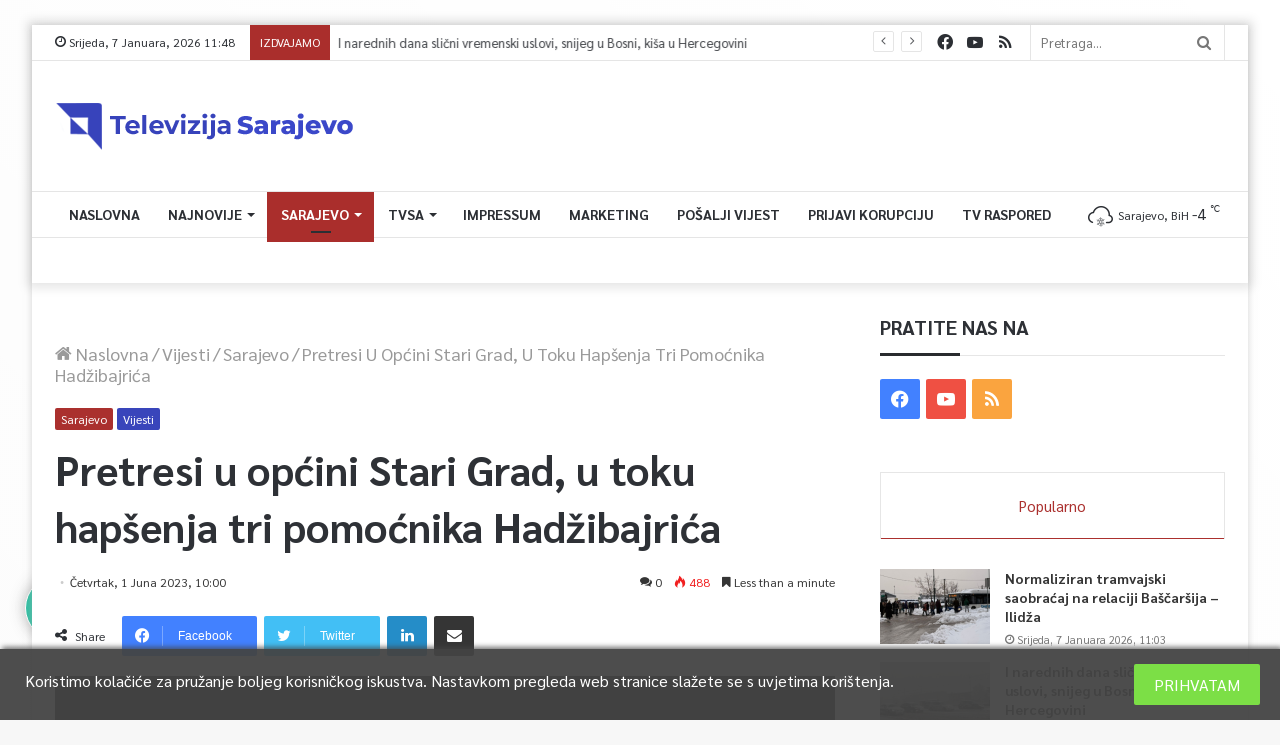

--- FILE ---
content_type: text/css
request_url: https://tvsa.ba/wp-content/plugins/wp-accordions-pro/css/smk-accordion.css?ver=6.1.9
body_size: -100
content:
#testing h4 {
    text-transform: unset;
    margin: 0;
    padding: 0;
    margin-bottom: 15px;
    line-height: 24px;
    letter-spacing: unset;
}

#testing h1 {
    text-transform: unset;
    margin: 0;
    padding: 0;
    margin-bottom: 15px;
    display: block;
    overflow: hidden;
    letter-spacing: unset;
}
#testing h2 {
    text-transform: unset;
    margin: 0;
    padding: 0;
    margin-bottom: 15px;
    display: block;
    overflow: hidden;
    letter-spacing: unset;
}
#testing h3 {
    text-transform: unset;
    margin: 0;
    padding: 0;
    margin-bottom: 15px;
    line-height: 24px;
    letter-spacing: unset;
}

--- FILE ---
content_type: text/css
request_url: https://tvsa.ba/wp-content/plugins/elementskit/libs/framework/assets/css/frontend-style.min.css?ver=1.5.7
body_size: 1466
content:
.met_d--block{display:block}.met_d--none{display:none}.met_d--flex{display:-webkit-box;display:-ms-flexbox;display:flex}.before\:last\:met_d--none:last-child:before{display:none}.after\:first\:met_d--none:first-child:after{display:none}.after\:active\:met_d--none.active:after{display:none}.met_w--12{width:12px}.met_w--16{width:16px}.met_w--20{width:20px}.met_w--24{width:24px}.met_w--48{width:48px}.before\:met_w--4:before{width:4px}.before\:met_w--16:before{width:16px}.before\:met_w--19:before{width:19px}.before\:met_w--48:before{width:48px}.active\:before\:met_w--18.active:before{width:18px}.after\:met_w--1:after{width:1px}.met_h--12{height:12px}.met_h--16{height:16px}.met_h--20{height:20px}.met_h--24{height:24px}.met_h--48{height:48px}.before\:met_h--4:before{height:4px}.before\:met_h--16:before{height:16px}.before\:met_h--19:before{height:19px}.before\:met_h--48:before{height:48px}.active\:before\:met_h--18.active:before{height:18px}.after\:met_h--1:after{height:1px}.after\:met_content:after,.before\:met_content:before{content:" "}.met_pos--fixed{position:fixed}.met_pos--relative{position:relative}.met_pos--absolute{position:absolute}.before\:met_pos--absolute:before{position:absolute}.after\:met_pos--absolute:after{position:absolute}.met_top--0{top:0}.met_top--15{top:15px}.met_top--20{top:20px}.met_top--50p{top:50%}.met_top--100p{top:100%}.before\:met_top--0:before{top:0}.before\:met_top--5:before{top:5px}.before\:met_top--12:before{top:12px}.before\:active\:met_top--13.active:before{top:13px}.after\:met_top--m1:after{top:-1px}.after\:met_top--5:after{top:5px}.met_bottom--0{bottom:0}.met_bottom--20{bottom:20px}.met_bottom--100p{bottom:100%}.before\:met_bottom--0:before{bottom:0}.met_left--0{left:0}.met_left--1{left:1px}.met_left--20{left:20px}.met_left--50p{left:50%}.met_left--100p{left:100%}.before\:met_left--0:before{left:0}.before\:met_left--5:before{left:5px}.before\:met_left--12:before{left:12px}.before\:active\:met_left--13.active:before{left:13px}.after\:met_left--m1:after{left:-1px}.after\:met_left--5:after{left:5px}.met_right--0{right:0}.met_right--20{right:20px}.met_right--100p{right:100%}.met_mx--m40{margin-left:-40px;margin-right:-40px}.met_mx--m28{margin-left:-28px;margin-right:-28px}.met_mx--12{margin-left:12px;margin-right:12px}.met_mx--20{margin-left:20px;margin-right:20px}.met_mx--24{margin-left:24px;margin-right:24px}.met_mx--36{margin-left:36px;margin-right:36px}.met_my--m40{margin-top:-40px;margin-bottom:-40px}.met_my--m28{margin-top:-28px;margin-bottom:-28px}.met_my--12{margin-top:12px;margin-bottom:12px}.met_my--20{margin-top:20px;margin-bottom:20px}.met_my--24{margin-top:24px;margin-bottom:24px}.met_my--36{margin-top:36px;margin-bottom:36px}.met_m--0{margin:0}.met_ml--1{margin-left:1px}.met_ml--6{margin-left:6px}.met_ml--15{margin-left:15px}.met_ml--20{margin-left:20px}.met_ml--21{margin-left:21px}.met_ml--35{margin-left:35px}.met_mr--1{margin-right:1px}.met_mr--10{margin-right:10px}.met_mr--15{margin-right:15px}.met_mr--20{margin-right:20px}.met_mb--0{margin-bottom:0}.met_mb--0i{margin-bottom:0!important}.met_mb--20{margin-bottom:20px}.met_not_last_mr--20:not(:last-child){margin-right:20px}.met_not_last_mb--20:not(:last-child){margin-bottom:20px}.met_p--0{padding:0}.met_px--8{padding-left:8px;padding-right:8px}.met_py--5{padding-top:5px;padding-bottom:5px}.met_pt--10{padding-top:10px}.met_pl--10{padding-left:10px}.met_pr--10{padding-right:10px}.met_pb--10{padding-bottom:10px}.met_color--white{color:#fff}.active>.active\:met_bgc--nonei{background-color:transparent!important}.active .active\:_\:met_bgc--nonei{background-color:transparent!important}.met_bd--2{border:solid 2px}.met_bd--6{border:solid 6px}.met_bdt--2{border-top:solid 2px}.met_bdt--4{border-top:solid 4px}.met_bdt--6{border-top:solid 6px}.met_bdl--2{border-left:solid 2px}.met_bdl--4{border-left:solid 4px}.met_bdl--6{border-left:solid 6px}.before\:met_bdt--2:before{border-top:solid 2px}.before\:met_bdl--2:before{border-left:solid 2px}.after\:met_bdt--2:after{border-top:solid 2px}.after\:met_bdl--2:after{border-left:solid 2px}.active>.active\:met_bd--1{border-style:solid;border-width:1px}.active .active\:_\:met_bd--1{border-style:solid;border-width:1px}.met_bdc--none{border-color:transparent}.met_bdt_color--current{border-top-color:currentColor}.met_bdb_color--current{border-bottom-color:currentColor}.met_bdl_color--current{border-left-color:currentColor}.met_bdr_color--current{border-right-color:currentColor}.met_radius--4{border-radius:4px}.met_radius--circle{border-radius:50%}.before\:met_radius--circle:before{border-radius:50%}.met_shadow_inset--6{-webkit-box-shadow:inset 0 0 0 6px currentColor;box-shadow:inset 0 0 0 6px currentColor}.active>.active\:met_shadow_inset--1{-webkit-box-shadow:inset 0 0 0 1px currentColor;box-shadow:inset 0 0 0 1px currentColor}.active>.active\:met_shadow_inset--8{-webkit-box-shadow:inset 0 0 0 8px currentColor;box-shadow:inset 0 0 0 8px currentColor}.active .active\:_\:met_shadow_inset--1{-webkit-box-shadow:inset 0 0 0 1px currentColor;box-shadow:inset 0 0 0 1px currentColor}.met_fs--14{font-size:14px}.met_lh--0{line-height:0}.met_lh--16{line-height:16px}.met_list--none{list-style:none}.met_text--nowrap{white-space:nowrap}.met_opacity--0{opacity:0}.met_opacity--8{opacity:0.08}.met_opacity--30{opacity:0.3}.met_opacity--70{opacity:0.7}.hover\:met_opacity--60:hover{opacity:0.6}.hover\:met_opacity--100:hover{opacity:1}a:hover>.a\:hover\:met_opacity--60{opacity:0.6}a:hover>.a\:hover\:met_opacity--100{opacity:1}.before\:met_opacity--30:before{opacity:0.3}.after\:met_opacity--30:after{opacity:0.3}.active>.active\:met_opacity--0{opacity:0}.active>.active\:met_opacity--100{opacity:1}.active .active\:_\:met_opacity--0{opacity:0}.active .active\:_\:met_opacity--100{opacity:100}.met_transition--300ms{-webkit-transition:all 300ms;-o-transition:all 300ms;transition:all 300ms}.before\:met_transition--300ms:before{-webkit-transition:all 300ms;-o-transition:all 300ms;transition:all 300ms}.met_translateTop--m50p{-webkit-transform:translateY(-50%);-ms-transform:translateY(-50%);transform:translateY(-50%)}.met_translateLeft--m50p{-webkit-transform:translateX(-50%);-ms-transform:translateX(-50%);transform:translateX(-50%)}.met_scale--0{-webkit-transform:scale(0);-ms-transform:scale(0);transform:scale(0)}.hover\:met_scaleX--200:hover{-webkit-transform:scaleX(2);-ms-transform:scaleX(2);transform:scaleX(2)}.hover\:met_scaleY--200:hover{-webkit-transform:scaleY(2);-ms-transform:scaleY(2);transform:scaleY(2)}a:hover>.a:hover\:met_scaleX--200:hover{-webkit-transform:scaleX(2);-ms-transform:scaleX(2);transform:scaleX(2)}a:hover>.a:hover\:met_scaleY--200:hover{-webkit-transform:scaleY(2);-ms-transform:scaleY(2);transform:scaleY(2)}.active>.active\:met_scale--150{-webkit-transform:scale(1.5);-ms-transform:scale(1.5);transform:scale(1.5)}.active>.active\:met_scaleX--20{-webkit-transform:scaleX(0.2);-ms-transform:scaleX(0.2);transform:scaleX(0.2)}.active>.active\:met_scaleX--200{-webkit-transform:scaleX(2);-ms-transform:scaleX(2);transform:scaleX(2)}.active>.active\:met_scaleY--20{-webkit-transform:scaleY(0.2);-ms-transform:scaleY(0.2);transform:scaleY(0.2)}.active>.active\:met_scaleY--200{-webkit-transform:scaleY(2);-ms-transform:scaleY(2);transform:scaleY(2)}.active .active\:_\:met_scale--40{-webkit-transform:scale(0.4);-ms-transform:scale(0.4);transform:scale(0.4)}.active .active\:_\:met_scale--150{-webkit-transform:scale(1.5);-ms-transform:scale(1.5);transform:scale(1.5)}.active .active\:_\:met_scaleX--20{-webkit-transform:scaleX(0.2);-ms-transform:scaleX(0.2);transform:scaleX(0.2)}.active .active\:_\:met_scaleX--100{-webkit-transform:scaleX(1);-ms-transform:scaleX(1);transform:scaleX(1)}.active .active\:_\:met_scaleX--200{-webkit-transform:scaleX(2);-ms-transform:scaleX(2);transform:scaleX(2)}.active .active\:_\:met_scaleY--20{-webkit-transform:scaleY(0.2);-ms-transform:scaleY(0.2);transform:scaleY(0.2)}.active .active\:_\:met_scaleY--100{-webkit-transform:scaleY(1);-ms-transform:scaleY(1);transform:scaleY(1)}.active .active\:_\:met_scaleY--200{-webkit-transform:scaleY(2);-ms-transform:scaleY(2);transform:scaleY(2)}.met_scale--top{-webkit-transform-origin:top;-ms-transform-origin:top;transform-origin:top}.met_scale--bottom{-webkit-transform-origin:bottom;-ms-transform-origin:bottom;transform-origin:bottom}.met_scale--left{-webkit-transform-origin:left;-ms-transform-origin:left;transform-origin:left}.met_scale--right{-webkit-transform-origin:right;-ms-transform-origin:right;transform-origin:right}.elementor-editor-active .editor\:met_display--none,.elementor-editor-preview .editor\:met_display--none{display:none}

--- FILE ---
content_type: text/css
request_url: https://tvsa.ba/wp-content/plugins/wp-cookie-allow/modules/core/css/wpca-core.min.css?ver=3.2.11
body_size: -55
content:
.wpca-btn{height:auto;min-height:40px;border-radius:2px;padding:10px 20px 10px;border:0 none;font-size:16px;font-weight:normal;text-transform:none;cursor:pointer}.wpca-btn:before{content:none !important}button,input.button-submit{-webkit-transition:background-color .25s ease;-moz-transition:background-color .25s ease;-o-transition:background-color .25s ease;transition:background-color .25s ease}

--- FILE ---
content_type: text/css
request_url: https://tvsa.ba/wp-content/uploads/elementor/css/post-1416.css?ver=1702981518
body_size: 1897
content:
.elementor-1416 .elementor-element.elementor-element-a28579e{z-index:1;overflow:visible;}.elementor-1416 .elementor-element.elementor-element-4522e11 > .elementor-element-populated{padding:0px 0px 0px 0px;}.elementor-1416 .elementor-element.elementor-element-96e838f:not(.elementor-motion-effects-element-type-background), .elementor-1416 .elementor-element.elementor-element-96e838f > .elementor-motion-effects-container > .elementor-motion-effects-layer{background-color:#F7F7F7;}.elementor-1416 .elementor-element.elementor-element-96e838f, .elementor-1416 .elementor-element.elementor-element-96e838f > .elementor-background-overlay{border-radius:0px 0px 0px 0px;}.elementor-1416 .elementor-element.elementor-element-96e838f{transition:background 0.3s, border 0.3s, border-radius 0.3s, box-shadow 0.3s;margin-top:-90px;margin-bottom:0px;padding:30px 0px 0px 260px;z-index:1;overflow:visible;}.elementor-1416 .elementor-element.elementor-element-96e838f > .elementor-background-overlay{transition:background 0.3s, border-radius 0.3s, opacity 0.3s;}.elementor-bc-flex-widget .elementor-1416 .elementor-element.elementor-element-7b23c0f.elementor-column .elementor-column-wrap{align-items:flex-end;}.elementor-1416 .elementor-element.elementor-element-7b23c0f.elementor-column.elementor-element[data-element_type="column"] > .elementor-column-wrap.elementor-element-populated > .elementor-widget-wrap{align-content:flex-end;align-items:flex-end;}.elementor-1416 .elementor-element.elementor-element-7b23c0f > .elementor-element-populated{margin:0px 0px -5px -100px;}.elementor-1416 .elementor-element.elementor-element-7b23c0f{z-index:19;}.elementor-1416 .elementor-element.elementor-element-b494f23 .bdt-advanced-icon-box-icon{margin-left:-0px;}.elementor-1416 .elementor-element.elementor-element-b494f23.elementor-position-right .bdt-advanced-icon-box-icon{margin-left:15px;}.elementor-1416 .elementor-element.elementor-element-b494f23.elementor-position-left .bdt-advanced-icon-box-icon{margin-right:15px;}.elementor-1416 .elementor-element.elementor-element-b494f23.elementor-position-top .bdt-advanced-icon-box-icon{margin-bottom:15px;}.elementor-1416 .elementor-element.elementor-element-b494f23 .bdt-advanced-icon-box .bdt-icon-wrapper i{transform:rotate(0deg);}.elementor-1416 .elementor-element.elementor-element-b494f23 .bdt-advanced-icon-box .bdt-icon-wrapper img{transform:rotate(0deg);}.elementor-1416 .elementor-element.elementor-element-b494f23 .bdt-advanced-icon-box .bdt-icon-wrapper{transform:rotate(0deg);}.elementor-1416 .elementor-element.elementor-element-b494f23 .bdt-advanced-icon-box{text-align:left;}.elementor-1416 .elementor-element.elementor-element-b494f23 .bdt-advanced-icon-box .bdt-advanced-icon-box-content{padding:50px 0px 0px 3px;}.elementor-1416 .elementor-element.elementor-element-b494f23 .bdt-advanced-icon-box-title{margin-bottom:7px;}.elementor-1416 .elementor-element.elementor-element-b494f23 .bdt-advanced-icon-box-content .bdt-advanced-icon-box-title{color:#333333;font-family:"Montserrat", Sans-serif;font-size:20px;font-weight:700;}.elementor-1416 .elementor-element.elementor-element-b494f23 .bdt-advanced-icon-box-content .bdt-advanced-icon-box-description{margin-bottom:0px;color:#737373;font-family:"Montserrat", Sans-serif;font-size:15px;font-weight:500;font-style:normal;}.elementor-1416 .elementor-element.elementor-element-b494f23 > .elementor-widget-container{margin:0px 0px 0px 0px;padding:0px 0px 0px 0px;}.elementor-1416 .elementor-element.elementor-element-8500a42 > .elementor-element-populated{margin:0px 0px 0px 0px;}.elementor-1416 .elementor-element.elementor-element-bc87f93 .bdt-advanced-icon-box-icon{margin-left:-0px;}.elementor-1416 .elementor-element.elementor-element-bc87f93.elementor-position-right .bdt-advanced-icon-box-icon{margin-left:0px;}.elementor-1416 .elementor-element.elementor-element-bc87f93.elementor-position-left .bdt-advanced-icon-box-icon{margin-right:0px;}.elementor-1416 .elementor-element.elementor-element-bc87f93.elementor-position-top .bdt-advanced-icon-box-icon{margin-bottom:0px;}.elementor-1416 .elementor-element.elementor-element-bc87f93 .bdt-advanced-icon-box .bdt-icon-wrapper i{transform:rotate(0deg);}.elementor-1416 .elementor-element.elementor-element-bc87f93 .bdt-advanced-icon-box .bdt-icon-wrapper img{transform:rotate(0deg);}.elementor-1416 .elementor-element.elementor-element-bc87f93 .bdt-advanced-icon-box .bdt-icon-wrapper{transform:rotate(0deg);}.elementor-1416 .elementor-element.elementor-element-bc87f93 .bdt-advanced-icon-box{text-align:left;}.elementor-1416 .elementor-element.elementor-element-bc87f93 .bdt-advanced-icon-box .bdt-advanced-icon-box-content{padding:48px 0px 0px 0px;}.elementor-1416 .elementor-element.elementor-element-bc87f93 .bdt-advanced-icon-box-title{margin-bottom:7px;}.elementor-1416 .elementor-element.elementor-element-bc87f93 .bdt-advanced-icon-box-content .bdt-advanced-icon-box-title{color:#333333;font-family:"Montserrat", Sans-serif;font-size:20px;font-weight:700;}.elementor-1416 .elementor-element.elementor-element-bc87f93 .bdt-advanced-icon-box-content .bdt-advanced-icon-box-description{margin-bottom:0px;color:#737373;font-family:"Montserrat", Sans-serif;font-size:15px;font-weight:500;font-style:normal;}.elementor-1416 .elementor-element.elementor-element-bc87f93 > .elementor-widget-container{margin:0px 0px 0px 0px;}.elementor-1416 .elementor-element.elementor-element-4a1b93c .ha-social-icons-wrapper > .elementor-repeater-item-246cafc.ha-social-icon{color:#4054B2;background-color:rgba(2, 1, 1, 0);}.elementor-1416 .elementor-element.elementor-element-4a1b93c .ha-social-icons-wrapper > .elementor-repeater-item-3adc47a.ha-social-icon{color:#4054B2;background-color:rgba(2, 1, 1, 0);}.elementor-1416 .elementor-element.elementor-element-4a1b93c .ha-social-icons-wrapper > .elementor-repeater-item-2cc34be.ha-social-icon{color:#4054B2;background-color:rgba(2, 1, 1, 0);}.elementor-1416 .elementor-element.elementor-element-4a1b93c{text-align:left;}.elementor-1416 .elementor-element.elementor-element-4a1b93c .ha-social-icon{padding:0px 0px 0px 0px;border-radius:0px 0px 0px 0px;}.elementor-1416 .elementor-element.elementor-element-4a1b93c .ha-social-icon:not(:last-child){margin-right:0px;}.elementor-1416 .elementor-element.elementor-element-4a1b93c .ha-social-icon-separator{margin-right:0px;}.elementor-1416 .elementor-element.elementor-element-4a1b93c .ha-social-icon.ha-social-icon--network i{font-size:20px;}.elementor-1416 .elementor-element.elementor-element-4a1b93c .ha-social-icon.ha-social-icon--network{padding:0.2em;}.elementor-1416 .elementor-element.elementor-element-4a1b93c .ha-social-icon:not(.elementor-social-icon-label) .ha-social-icon-label{margin-left:0px;}.elementor-1416 .elementor-element.elementor-element-4a1b93c > .elementor-widget-container{margin:-20px 0px 0px 0px;padding:0px 0px 0px 0px;}.elementor-1416 .elementor-element.elementor-element-9e148de:not(.elementor-motion-effects-element-type-background), .elementor-1416 .elementor-element.elementor-element-9e148de > .elementor-motion-effects-container > .elementor-motion-effects-layer{background-color:#F7F7F7;}.elementor-1416 .elementor-element.elementor-element-9e148de, .elementor-1416 .elementor-element.elementor-element-9e148de > .elementor-background-overlay{border-radius:0px 0px 0px 0px;}.elementor-1416 .elementor-element.elementor-element-9e148de{transition:background 0.3s, border 0.3s, border-radius 0.3s, box-shadow 0.3s;margin-top:-35px;margin-bottom:-35px;padding:30px 80px 22px 80px;z-index:0;overflow:visible;}.elementor-1416 .elementor-element.elementor-element-9e148de > .elementor-background-overlay{transition:background 0.3s, border-radius 0.3s, opacity 0.3s;}.elementor-1416 .elementor-element.elementor-element-95f8051{text-align:left;}.elementor-1416 .elementor-element.elementor-element-95f8051 .elementor-image img{width:50%;}.elementor-1416 .elementor-element.elementor-element-95f8051 > .elementor-widget-container{margin:0px 0px 0px 0px;padding:0px 0px 0px 0px;}.elementor-bc-flex-widget .elementor-1416 .elementor-element.elementor-element-7583024.elementor-column .elementor-column-wrap{align-items:flex-end;}.elementor-1416 .elementor-element.elementor-element-7583024.elementor-column.elementor-element[data-element_type="column"] > .elementor-column-wrap.elementor-element-populated > .elementor-widget-wrap{align-content:flex-end;align-items:flex-end;}.elementor-1416 .elementor-element.elementor-element-328f42e .elementskit-menu-container{height:30px;border-radius:0px 0px 0px 0px;}.elementor-1416 .elementor-element.elementor-element-328f42e .elementskit-navbar-nav li a .ekit-menu-icon{padding:0px 0px 0px 0px;}.elementor-1416 .elementor-element.elementor-element-328f42e .elementskit-navbar-nav > li > a{color:#000000;padding:10px 10px 10px 10px;}.elementor-1416 .elementor-element.elementor-element-328f42e .elementskit-navbar-nav > li > a:hover{color:#707070;}.elementor-1416 .elementor-element.elementor-element-328f42e .elementskit-navbar-nav > li > a:focus{color:#707070;}.elementor-1416 .elementor-element.elementor-element-328f42e .elementskit-navbar-nav > li > a:active{color:#707070;}.elementor-1416 .elementor-element.elementor-element-328f42e .elementskit-navbar-nav > li:hover > a{color:#707070;}.elementor-1416 .elementor-element.elementor-element-328f42e .elementskit-navbar-nav > li:hover > a .elementskit-submenu-indicator{color:#707070;}.elementor-1416 .elementor-element.elementor-element-328f42e .elementskit-navbar-nav > li > a:hover .elementskit-submenu-indicator{color:#707070;}.elementor-1416 .elementor-element.elementor-element-328f42e .elementskit-navbar-nav > li > a:focus .elementskit-submenu-indicator{color:#707070;}.elementor-1416 .elementor-element.elementor-element-328f42e .elementskit-navbar-nav > li > a:active .elementskit-submenu-indicator{color:#707070;}.elementor-1416 .elementor-element.elementor-element-328f42e .elementskit-navbar-nav > li.current-menu-item > a{color:#060606;}.elementor-1416 .elementor-element.elementor-element-328f42e .elementskit-navbar-nav > li.current-menu-ancestor > a{color:#060606;}.elementor-1416 .elementor-element.elementor-element-328f42e .elementskit-navbar-nav > li.current-menu-ancestor > a .elementskit-submenu-indicator{color:#060606;}.elementor-1416 .elementor-element.elementor-element-328f42e .elementskit-navbar-nav > li > a .elementskit-submenu-indicator{color:#000000;}.elementor-1416 .elementor-element.elementor-element-328f42e .elementskit-navbar-nav .elementskit-submenu-panel > li > a{padding:15px 15px 15px 15px;color:#000000;}.elementor-1416 .elementor-element.elementor-element-328f42e .elementskit-navbar-nav .elementskit-submenu-panel > li > a:hover{color:#707070;}.elementor-1416 .elementor-element.elementor-element-328f42e .elementskit-navbar-nav .elementskit-submenu-panel > li > a:focus{color:#707070;}.elementor-1416 .elementor-element.elementor-element-328f42e .elementskit-navbar-nav .elementskit-submenu-panel > li > a:active{color:#707070;}.elementor-1416 .elementor-element.elementor-element-328f42e .elementskit-navbar-nav .elementskit-submenu-panel > li:hover > a{color:#707070;}.elementor-1416 .elementor-element.elementor-element-328f42e .elementskit-navbar-nav .elementskit-submenu-panel > li.current-menu-item > a{color:#707070 !important;}.elementor-1416 .elementor-element.elementor-element-328f42e .elementskit-navbar-nav .elementskit-submenu-panel{border-radius:0px 0px 0px 0px;min-width:220px;}.elementor-1416 .elementor-element.elementor-element-328f42e .elementskit-menu-hamburger{float:right;}.elementor-1416 .elementor-element.elementor-element-328f42e .elementskit-menu-hamburger .elementskit-menu-hamburger-icon{background-color:rgba(0, 0, 0, 0.5);}.elementor-1416 .elementor-element.elementor-element-328f42e .elementskit-menu-hamburger > .ekit-menu-icon{color:rgba(0, 0, 0, 0.5);}.elementor-1416 .elementor-element.elementor-element-328f42e .elementskit-menu-hamburger:hover .elementskit-menu-hamburger-icon{background-color:rgba(0, 0, 0, 0.5);}.elementor-1416 .elementor-element.elementor-element-328f42e .elementskit-menu-hamburger:hover > .ekit-menu-icon{color:rgba(0, 0, 0, 0.5);}.elementor-1416 .elementor-element.elementor-element-328f42e .elementskit-menu-close{color:rgba(51, 51, 51, 1);}.elementor-1416 .elementor-element.elementor-element-328f42e .elementskit-menu-close:hover{color:rgba(0, 0, 0, 0.5);}.elementor-1416 .elementor-element.elementor-element-328f42e > .elementor-widget-container{margin:0px 0px 0px 0px;}.elementor-1416 .elementor-element.elementor-element-f891531:not(.elementor-motion-effects-element-type-background), .elementor-1416 .elementor-element.elementor-element-f891531 > .elementor-motion-effects-container > .elementor-motion-effects-layer{background-color:#F7F7F7;}.elementor-1416 .elementor-element.elementor-element-f891531, .elementor-1416 .elementor-element.elementor-element-f891531 > .elementor-background-overlay{border-radius:0px 0px 0px 0px;}.elementor-1416 .elementor-element.elementor-element-f891531{transition:background 0.3s, border 0.3s, border-radius 0.3s, box-shadow 0.3s;margin-top:4px;margin-bottom:4px;padding:20px 90px 10px 90px;z-index:1;overflow:visible;}.elementor-1416 .elementor-element.elementor-element-f891531 > .elementor-background-overlay{transition:background 0.3s, border-radius 0.3s, opacity 0.3s;}.elementor-bc-flex-widget .elementor-1416 .elementor-element.elementor-element-4537fdf.elementor-column .elementor-column-wrap{align-items:center;}.elementor-1416 .elementor-element.elementor-element-4537fdf.elementor-column.elementor-element[data-element_type="column"] > .elementor-column-wrap.elementor-element-populated > .elementor-widget-wrap{align-content:center;align-items:center;}.elementor-1416 .elementor-element.elementor-element-4537fdf.elementor-column > .elementor-column-wrap > .elementor-widget-wrap{justify-content:space-between;}.elementor-1416 .elementor-element.elementor-element-4537fdf > .elementor-element-populated{border-style:solid;border-width:1px 0px 0px 0px;border-color:rgba(106,114,154,0.3);transition:background 0.3s, border 0.3s, border-radius 0.3s, box-shadow 0.3s;padding:20px 0px 15px 0px;}.elementor-1416 .elementor-element.elementor-element-4537fdf > .elementor-element-populated > .elementor-background-overlay{transition:background 0.3s, border-radius 0.3s, opacity 0.3s;}.elementor-1416 .elementor-element.elementor-element-be92477{text-align:left;width:auto;max-width:auto;}.elementor-1416 .elementor-element.elementor-element-be92477 .elementor-heading-title{color:#333333;font-family:"Montserrat", Sans-serif;font-size:14px;font-weight:400;line-height:18px;}.elementor-1416 .elementor-element.elementor-element-79c428a{text-align:right;width:auto;max-width:auto;}.elementor-1416 .elementor-element.elementor-element-79c428a .elementor-heading-title{color:#333333;font-family:"Montserrat", Sans-serif;font-size:14px;font-weight:400;line-height:18px;}@media(max-width:1024px){.elementor-1416 .elementor-element.elementor-element-4522e11 > .elementor-element-populated{padding:150px 0px 100px 0px;}.elementor-1416 .elementor-element.elementor-element-96e838f{padding:60px 60px 60px 60px;}.elementor-1416 .elementor-element.elementor-element-7b23c0f > .elementor-element-populated{margin:0px 0px 40px 0px;}.elementor-1416 .elementor-element.elementor-element-9e148de{padding:60px 60px 60px 60px;}.elementor-1416 .elementor-element.elementor-element-328f42e .elementskit-menu-container{height:100%;max-width:350px;border-radius:0px 0px 0px 0px;}.elementor-1416 .elementor-element.elementor-element-328f42e .elementskit-nav-identity-panel{padding:10px 0px 10px 0px;}.elementor-1416 .elementor-element.elementor-element-328f42e .elementskit-navbar-nav > li > a{color:#000000;padding:10px 15px 10px 15px;}.elementor-1416 .elementor-element.elementor-element-328f42e .elementskit-navbar-nav .elementskit-submenu-panel > li > a{padding:15px 15px 15px 15px;}.elementor-1416 .elementor-element.elementor-element-328f42e .elementskit-navbar-nav .elementskit-submenu-panel{border-radius:0px 0px 0px 0px;min-width:200px;}.elementor-1416 .elementor-element.elementor-element-328f42e .elementskit-menu-hamburger{padding:8px 8px 8px 8px;width:45px;border-radius:3px;}.elementor-1416 .elementor-element.elementor-element-328f42e .elementskit-menu-close{padding:8px 8px 8px 8px;margin:12px 12px 12px 12px;width:45px;border-radius:3px;}.elementor-1416 .elementor-element.elementor-element-328f42e .elementskit-nav-logo > img{max-width:160px;max-height:60px;}.elementor-1416 .elementor-element.elementor-element-328f42e .elementskit-nav-logo{margin:5px 0px 5px 0px;padding:5px 5px 5px 5px;}.elementor-1416 .elementor-element.elementor-element-be92477{text-align:center;width:100%;max-width:100%;}.elementor-1416 .elementor-element.elementor-element-be92477 > .elementor-widget-container{margin:10px 0px 0px 5px;}.elementor-1416 .elementor-element.elementor-element-79c428a{text-align:center;width:100%;max-width:100%;align-self:center;}}@media(max-width:767px){.elementor-1416 .elementor-element.elementor-element-4522e11 > .elementor-element-populated{padding:150px 0px 100px 0px;}.elementor-1416 .elementor-element.elementor-element-96e838f{padding:40px 20px 40px 20px;}.elementor-1416 .elementor-element.elementor-element-b494f23 .bdt-advanced-icon-box-icon{margin-bottom:15px;}.elementor-1416 .elementor-element.elementor-element-bc87f93 .bdt-advanced-icon-box-icon{margin-bottom:0px;}.elementor-1416 .elementor-element.elementor-element-9e148de{padding:40px 20px 40px 20px;}.elementor-1416 .elementor-element.elementor-element-328f42e .elementskit-nav-logo > img{max-width:120px;max-height:50px;}.elementor-1416 .elementor-element.elementor-element-f891531{padding:20px 20px 30px 20px;}.elementor-1416 .elementor-element.elementor-element-be92477 > .elementor-widget-container{margin:0px 0px 10px 0px;}}@media(min-width:768px){.elementor-1416 .elementor-element.elementor-element-7b23c0f{width:39%;}.elementor-1416 .elementor-element.elementor-element-645d88e{width:29.996%;}.elementor-1416 .elementor-element.elementor-element-8500a42{width:31%;}.elementor-1416 .elementor-element.elementor-element-e410f78{width:80%;}.elementor-1416 .elementor-element.elementor-element-7583024{width:116.388%;}}@media(max-width:1024px) and (min-width:768px){.elementor-1416 .elementor-element.elementor-element-7b23c0f{width:100%;}.elementor-1416 .elementor-element.elementor-element-645d88e{width:50%;}.elementor-1416 .elementor-element.elementor-element-8500a42{width:50%;}.elementor-1416 .elementor-element.elementor-element-e410f78{width:50%;}.elementor-1416 .elementor-element.elementor-element-7583024{width:50%;}.elementor-1416 .elementor-element.elementor-element-4537fdf{width:100%;}}/* Start custom CSS for section, class: .elementor-element-96e838f */.elementor-1416 .elementor-element.elementor-element-96e838f {
    margin-left: auto !important;
    margin-right: auto !important;
}

@media only screen and (max-width: 1630px) {
    .elementor-1416 .elementor-element.elementor-element-96e838f  {
        margin-left: 30px !important;
        margin-right: 30px !important;
    }
}

@media only screen and (min-width: 768px) and (max-width: 1024px) {
    .elementor-1416 .elementor-element.elementor-element-96e838f  {
    margin-left: auto !important;
    margin-right: auto !important;
    }
}/* End custom CSS */
/* Start custom CSS for section, class: .elementor-element-9e148de */.elementor-1416 .elementor-element.elementor-element-9e148de {
    margin-left: auto !important;
    margin-right: auto !important;
}

@media only screen and (max-width: 1630px) {
    .elementor-1416 .elementor-element.elementor-element-9e148de  {
        margin-left: 30px !important;
        margin-right: 30px !important;
    }
}

@media only screen and (min-width: 768px) and (max-width: 1024px) {
    .elementor-1416 .elementor-element.elementor-element-9e148de  {
    margin-left: auto !important;
    margin-right: auto !important;
    }
}/* End custom CSS */
/* Start custom CSS for section, class: .elementor-element-f891531 */.elementor-1416 .elementor-element.elementor-element-f891531 {
    margin-left: auto !important;
    margin-right: auto !important;
}

@media only screen and (max-width: 1630px) {
    .elementor-1416 .elementor-element.elementor-element-f891531  {
        margin-left: 30px !important;
        margin-right: 30px !important;
    }
}

@media only screen and (min-width: 768px) and (max-width: 1024px) {
    .elementor-1416 .elementor-element.elementor-element-f891531  {
    margin-left: auto !important;
    margin-right: auto !important;
    }
}/* End custom CSS */
/* Start custom CSS for column, class: .elementor-element-4522e11 */.elementor-1416 .elementor-element.elementor-element-4522e11 .elementor-column-wrap {
    overflow: hidden;
}/* End custom CSS */

--- FILE ---
content_type: text/css
request_url: https://tvsa.ba/wp-content/plugins/happy-elementor-addons/assets/fonts/style.min.css?ver=2.14.1
body_size: 3835
content:
@font-face{font-family:'Happy Icons';src:url(happy-icons.eot?vf4zr6);src:url(happy-icons.eot?vf4zr6#iefix) format('embedded-opentype'),url(happy-icons.ttf?vf4zr6) format('truetype'),url(happy-icons.woff?vf4zr6) format('woff'),url(happy-icons.svg?vf4zr6#happy-icons) format('svg');font-weight:400;font-style:normal}.fashm,.hm{font-family:'Happy Icons'!important;speak:none;font-style:normal;font-weight:400;font-variant:normal;text-transform:none;line-height:1;-webkit-font-smoothing:antialiased;-moz-osx-font-smoothing:grayscale}.hm-3d-rotate:before{content:"\e900"}.hm-degree:before{content:"\e901"}.hm-accordion-horizontal:before{content:"\e902"}.hm-accordion-vertical:before{content:"\e903"}.hm-alarm-clock:before{content:"\e904"}.hm-alien-gun:before{content:"\e905"}.hm-alien:before{content:"\e906"}.hm-anchor:before{content:"\e907"}.hm-android:before{content:"\e908"}.hm-angle-down:before{content:"\e909"}.hm-angle-left:before{content:"\e90a"}.hm-angle-right:before{content:"\e90b"}.hm-angle-up:before{content:"\e90c"}.hm-apple:before{content:"\e90d"}.hm-arrow-left:before{content:"\e90e"}.hm-arrow-right:before{content:"\e90f"}.hm-arrow-zoom-out:before{content:"\e910"}.hm-arrow-corner:before{content:"\e911"}.hm-arrow-down:before{content:"\e912"}.hm-arrow-left1:before{content:"\e913"}.hm-arrow-right1:before{content:"\e914"}.hm-arrow-up:before{content:"\e915"}.hm-article:before{content:"\e916"}.hm-avatar-man:before{content:"\e917"}.hm-avatar-woman:before{content:"\e918"}.hm-badge1:before{content:"\e919"}.hm-badge2:before{content:"\e91a"}.hm-badge3:before{content:"\e91b"}.hm-bamboo:before{content:"\e91c"}.hm-basketball:before{content:"\e91d"}.hm-battery:before{content:"\e91e"}.hm-beach-seat:before{content:"\e91f"}.hm-bell:before{content:"\e920"}.hm-bicycle:before{content:"\e921"}.hm-blog-content:before{content:"\e922"}.hm-bluetooth:before{content:"\e923"}.hm-board:before{content:"\e924"}.hm-body:before{content:"\e925"}.hm-bomb:before{content:"\e926"}.hm-bond-hand:before{content:"\e927"}.hm-bond:before{content:"\e928"}.hm-bonsai:before{content:"\e929"}.hm-book:before{content:"\e92a"}.hm-bowl:before{content:"\e92b"}.hm-brick-wall:before{content:"\e92c"}.hm-brush-paint:before{content:"\e92d"}.hm-brush-roll:before{content:"\e92e"}.hm-brush:before{content:"\e92f"}.hm-bug:before{content:"\e930"}.hm-bulb:before{content:"\e931"}.hm-calculation:before{content:"\e932"}.hm-calendar:before{content:"\e933"}.hm-camera:before{content:"\e934"}.hm-candle:before{content:"\e935"}.hm-candles:before{content:"\e936"}.hm-car:before{content:"\e937"}.hm-card:before{content:"\e938"}.hm-caret-down:before{content:"\e939"}.hm-caret-fill-down:before{content:"\e93a"}.hm-caret-fill-left:before{content:"\e93b"}.hm-caret-fill-right:before{content:"\e93c"}.hm-caret-fill-up:before{content:"\e93d"}.hm-caret-left:before{content:"\e93e"}.hm-caret-right:before{content:"\e93f"}.hm-caret-up:before{content:"\e940"}.hm-carousal:before{content:"\e941"}.hm-cart-empty:before{content:"\e942"}.hm-cart-full:before{content:"\e943"}.hm-caution:before{content:"\e944"}.hm-chair:before{content:"\e945"}.hm-chair2:before{content:"\e946"}.hm-chat-bubble-single:before{content:"\e947"}.hm-chat-bubble:before{content:"\e948"}.hm-cheese:before{content:"\e949"}.hm-chef-cap:before{content:"\e94a"}.hm-clip-board:before{content:"\e94b"}.hm-clip:before{content:"\e94c"}.hm-cloud-down:before{content:"\e94d"}.hm-cloud-up:before{content:"\e94e"}.hm-cloud:before{content:"\e94f"}.hm-code-browser:before{content:"\e950"}.hm-code-clean:before{content:"\e951"}.hm-code:before{content:"\e952"}.hm-cog:before{content:"\e953"}.hm-color-card:before{content:"\e954"}.hm-color-plate:before{content:"\e955"}.hm-compass-math:before{content:"\e956"}.hm-compass:before{content:"\e957"}.hm-corner:before{content:"\e958"}.hm-crop:before{content:"\e959"}.hm-cross-circle:before{content:"\e95a"}.hm-cross-game:before{content:"\e95b"}.hm-cross-gap:before{content:"\e95c"}.hm-cross:before{content:"\e95d"}.hm-crown:before{content:"\e95e"}.hm-cube:before{content:"\e95f"}.hm-cup-coffee:before{content:"\e960"}.hm-cup:before{content:"\e961"}.hm-currency-paper:before{content:"\e962"}.hm-dashboard:before{content:"\e963"}.hm-delivery-van:before{content:"\e964"}.hm-diamond-ring:before{content:"\e965"}.hm-direction-both:before{content:"\e966"}.hm-direction-right:before{content:"\e967"}.hm-disable-person:before{content:"\e968"}.hm-disc:before{content:"\e969"}.hm-dislike:before{content:"\e96a"}.hm-dollar-on-hand:before{content:"\e96b"}.hm-door-path:before{content:"\e96c"}.hm-Download-circle:before{content:"\e96d"}.hm-download:before{content:"\e96e"}.hm-drag-inside:before{content:"\e96f"}.hm-drag-outside:before{content:"\e970"}.hm-drag:before{content:"\e971"}.hm-drawer:before{content:"\e972"}.hm-dribbble:before{content:"\e973"}.hm-dropper:before{content:"\e974"}.hm-egg-fry:before{content:"\e975"}.hm-ellipsis-fill-h:before{content:"\e976"}.hm-ellipsis-fill-v:before{content:"\e977"}.hm-ellipsis-horizontal:before{content:"\e978"}.hm-ellipsis-vertical:before{content:"\e979"}.hm-emo-normal:before{content:"\e97a"}.hm-emo-sad:before{content:"\e97b"}.hm-emo-smile:before{content:"\e97c"}.hm-envelop:before{content:"\e97d"}.hm-facebook:before{content:"\e97e"}.hm-fancy-futton:before{content:"\e97f"}.hm-feeder:before{content:"\e980"}.hm-file-cabinet:before{content:"\e981"}.hm-file-rotate:before{content:"\e982"}.hm-file:before{content:"\e983"}.hm-files:before{content:"\e984"}.hm-film-roll:before{content:"\e985"}.hm-film:before{content:"\e986"}.hm-finger-index:before{content:"\e987"}.hm-finger-print:before{content:"\e988"}.hm-fire-flame:before{content:"\e989"}.hm-flag:before{content:"\e98a"}.hm-flip-card1:before{content:"\e98b"}.hm-flip-card2:before{content:"\e98c"}.hm-folder-network:before{content:"\e98d"}.hm-folder:before{content:"\e98e"}.hm-football:before{content:"\e98f"}.hm-footer:before{content:"\e990"}.hm-form:before{content:"\e991"}.hm-forward:before{content:"\e992"}.hm-fountain-pen:before{content:"\e993"}.hm-gender-female:before{content:"\e994"}.hm-gender-male:before{content:"\e995"}.hm-gender-sign:before{content:"\e996"}.hm-gender:before{content:"\e997"}.hm-ghost:before{content:"\e998"}.hm-gift-box:before{content:"\e999"}.hm-globe1:before{content:"\e99a"}.hm-globe2:before{content:"\e99b"}.hm-globe3:before{content:"\e99c"}.hm-globe4:before{content:"\e99d"}.hm-google:before{content:"\e99e"}.hm-graduate-cap:before{content:"\e99f"}.hm-graph-bar:before{content:"\e9a0"}.hm-graph-pie:before{content:"\e9a1"}.hm-graph:before{content:"\e9a2"}.hm-grid-even:before{content:"\e9a3"}.hm-grid-masonry:before{content:"\e9a4"}.hm-grid-twist:before{content:"\e9a5"}.hm-grid:before{content:"\e9a6"}.hm-group:before{content:"\e9a7"}.hm-hand-mike:before{content:"\e9a8"}.hm-hand-watch:before{content:"\e9a9"}.hm-hand:before{content:"\e9aa"}.hm-header:before{content:"\e9ab"}.hm-headphone:before{content:"\e9ac"}.hm-headset:before{content:"\e9ad"}.hm-heart-beat:before{content:"\e9ae"}.hm-hexa:before{content:"\e9af"}.hm-highlighter:before{content:"\e9b0"}.hm-home:before{content:"\e9b1"}.hm-hot-spot:before{content:"\e9b2"}.hm-hotdog:before{content:"\e9b3"}.hm-ice-cream:before{content:"\e9b4"}.hm-icon-box:before{content:"\e9b5"}.hm-imac:before{content:"\e9b6"}.hm-image-compare:before{content:"\e9b7"}.hm-image-slider:before{content:"\e9b8"}.hm-image:before{content:"\e9b9"}.hm-inbox:before{content:"\e9ba"}.hm-infinity:before{content:"\e9bb"}.hm-info:before{content:"\e9bc"}.hm-injection:before{content:"\e9bd"}.hm-instagram:before{content:"\e9be"}.hm-jar-chemical:before{content:"\e9bf"}.hm-key:before{content:"\e9c0"}.hm-language-change:before{content:"\e9c1"}.hm-laptop:before{content:"\e9c2"}.hm-layer:before{content:"\e9c3"}.hm-lens:before{content:"\e9c4"}.hm-like:before{content:"\e9c5"}.hm-line-graph-pointed:before{content:"\e9c6"}.hm-link:before{content:"\e9c7"}.hm-linkedin:before{content:"\e9c8"}.hm-linux:before{content:"\e9c9"}.hm-list-2:before{content:"\e9ca"}.hm-list-group:before{content:"\e9cb"}.hm-list:before{content:"\e9cc"}.hm-location-pointer:before{content:"\e9cd"}.hm-lock:before{content:"\e9ce"}.hm-logo-carousel:before{content:"\e9cf"}.hm-logo-grid:before{content:"\e9d0"}.hm-lotus:before{content:"\e9d1"}.hm-love:before{content:"\e9d2"}.hm-madel:before{content:"\e9d3"}.hm-magic-wand:before{content:"\e9d4"}.hm-magnet:before{content:"\e9d5"}.hm-mail-open:before{content:"\e9d6"}.hm-man-range:before{content:"\e9d7"}.hm-map-marker:before{content:"\e9d8"}.hm-map-pointer:before{content:"\e9d9"}.hm-measurement:before{content:"\e9da"}.hm-memory:before{content:"\e9db"}.hm-menu-price:before{content:"\e9dc"}.hm-micro-chip:before{content:"\e9dd"}.hm-microphone1:before{content:"\e9de"}.hm-microphone2:before{content:"\e9df"}.hm-mobile:before{content:"\e9e0"}.hm-money-bag:before{content:"\e9e1"}.hm-money:before{content:"\e9e2"}.hm-monitor:before{content:"\e9e3"}.hm-mouse:before{content:"\e9e4"}.hm-muscle:before{content:"\e9e5"}.hm-net:before{content:"\e9e6"}.hm-network1:before{content:"\e9e7"}.hm-network2:before{content:"\e9e8"}.hm-newspaper:before{content:"\e9e9"}.hm-nuclear-circle:before{content:"\e9ea"}.hm-office-file:before{content:"\e9eb"}.hm-pacman:before{content:"\e9ec"}.hm-paper-fold:before{content:"\e9ed"}.hm-paper-plane-alt:before{content:"\e9ee"}.hm-paper-plane:before{content:"\e9ef"}.hm-pause:before{content:"\e9f0"}.hm-pen-head:before{content:"\e9f1"}.hm-pen-pencil:before{content:"\e9f2"}.hm-pen-scale:before{content:"\e9f3"}.hm-pen-paper:before{content:"\e9f4"}.hm-pen:before{content:"\e9f5"}.hm-pencil:before{content:"\e9f6"}.hm-pendrive:before{content:"\e9f7"}.hm-phone:before{content:"\e9f8"}.hm-pillar:before{content:"\e9f9"}.hm-pin-man-range:before{content:"\e9fa"}.hm-pin-man:before{content:"\e9fb"}.hm-pin:before{content:"\e9fc"}.hm-plane:before{content:"\e9fd"}.hm-play-end:before{content:"\e9fe"}.hm-play-next:before{content:"\e9ff"}.hm-play-previous:before{content:"\ea00"}.hm-play-start:before{content:"\ea01"}.hm-play-button:before{content:"\ea02"}.hm-play-store:before{content:"\ea03"}.hm-play:before{content:"\ea04"}.hm-playing-card:before{content:"\ea05"}.hm-plus-box:before{content:"\ea06"}.hm-plus-circle:before{content:"\ea07"}.hm-plus-gap:before{content:"\ea08"}.hm-plus-open:before{content:"\ea09"}.hm-popup:before{content:"\ea0a"}.hm-power:before{content:"\ea0b"}.hm-printer:before{content:"\ea0c"}.hm-progress-bar:before{content:"\ea0d"}.hm-promo:before{content:"\ea0e"}.hm-pulse:before{content:"\ea0f"}.hm-puzzle:before{content:"\ea10"}.hm-question:before{content:"\ea11"}.hm-quote:before{content:"\ea12"}.hm-radar:before{content:"\ea13"}.hm-radiation:before{content:"\ea14"}.hm-reading-glass-alt:before{content:"\ea15"}.hm-reading-glass:before{content:"\ea16"}.hm-recycle-bin:before{content:"\ea17"}.hm-recycle:before{content:"\ea18"}.hm-refresh-time:before{content:"\ea19"}.hm-reply:before{content:"\ea1a"}.hm-responsive-device:before{content:"\ea1b"}.hm-review:before{content:"\ea1c"}.hm-rocket1:before{content:"\ea1d"}.hm-rocket2:before{content:"\ea1e"}.hm-rss:before{content:"\ea1f"}.hm-safety-cap:before{content:"\ea20"}.hm-safety-kit:before{content:"\ea21"}.hm-sand-watch:before{content:"\ea22"}.hm-scale:before{content:"\ea23"}.hm-scanner:before{content:"\ea24"}.hm-scissor:before{content:"\ea25"}.hm-screen:before{content:"\ea26"}.hm-search:before{content:"\ea27"}.hm-seo:before{content:"\ea28"}.hm-server-network:before{content:"\ea29"}.hm-server:before{content:"\ea2a"}.hm-share:before{content:"\ea2b"}.hm-shield:before{content:"\ea2c"}.hm-ship:before{content:"\ea2d"}.hm-shirt:before{content:"\ea2e"}.hm-shopping-bag1:before{content:"\ea2f"}.hm-shopping-bag2:before{content:"\ea30"}.hm-shopping-bag3:before{content:"\ea31"}.hm-shopping-bag4:before{content:"\ea32"}.hm-shuffle:before{content:"\ea33"}.hm-shutter:before{content:"\ea34"}.hm-sign-in:before{content:"\ea35"}.hm-sign-out:before{content:"\ea36"}.hm-sitemap1:before{content:"\ea37"}.hm-sitemap2:before{content:"\ea38"}.hm-skart:before{content:"\ea39"}.hm-skull:before{content:"\ea3a"}.hm-skyscraper:before{content:"\ea3b"}.hm-slider-doc:before{content:"\ea3c"}.hm-slider-h-range:before{content:"\ea3d"}.hm-slider-image:before{content:"\ea3e"}.hm-slider-range-h:before{content:"\ea3f"}.hm-slider-v-open:before{content:"\ea40"}.hm-slider-video:before{content:"\ea41"}.hm-slider:before{content:"\ea42"}.hm-smart-watch:before{content:"\ea43"}.hm-snow:before{content:"\ea44"}.hm-spa-face:before{content:"\ea45"}.hm-spa-stone-flower:before{content:"\ea46"}.hm-spa-stone:before{content:"\ea47"}.hm-spark:before{content:"\ea48"}.hm-speaker-off:before{content:"\ea49"}.hm-speaker-on:before{content:"\ea4a"}.hm-spoon-fork:before{content:"\ea4b"}.hm-spoon:before{content:"\ea4c"}.hm-star:before{content:"\ea4d"}.hm-step-flow:before{content:"\ea4e"}.hm-steps:before{content:"\ea4f"}.hm-stop-watch:before{content:"\ea50"}.hm-stop:before{content:"\ea51"}.hm-support-call:before{content:"\ea52"}.hm-tab:before{content:"\ea53"}.hm-table-lamp:before{content:"\ea54"}.hm-tablet:before{content:"\ea55"}.hm-tag:before{content:"\ea56"}.hm-target-arrow:before{content:"\ea57"}.hm-target:before{content:"\ea58"}.hm-target1:before{content:"\ea59"}.hm-team-carousel:before{content:"\ea5a"}.hm-team-member:before{content:"\ea5b"}.hm-tennis-ball:before{content:"\ea5c"}.hm-terminal:before{content:"\ea5d"}.hm-testimonial-carousel:before{content:"\ea5e"}.hm-testimonial:before{content:"\ea5f"}.hm-text-animation:before{content:"\ea60"}.hm-theatre:before{content:"\ea61"}.hm-tick-circle:before{content:"\ea62"}.hm-tick:before{content:"\ea63"}.hm-tickets:before{content:"\ea64"}.hm-tie-knot:before{content:"\ea65"}.hm-tie:before{content:"\ea66"}.hm-timeline:before{content:"\ea67"}.hm-toggle:before{content:"\ea68"}.hm-tools:before{content:"\ea69"}.hm-tree-square:before{content:"\ea6a"}.hm-twitter-bird:before{content:"\ea6b"}.hm-twitter:before{content:"\ea6c"}.hm-ufo:before{content:"\ea6d"}.hm-umbralla:before{content:"\ea6e"}.hm-unlock:before{content:"\ea6f"}.hm-up-down:before{content:"\ea70"}.hm-upload:before{content:"\ea71"}.hm-upward-top-right:before{content:"\ea72"}.hm-user-female:before{content:"\ea73"}.hm-user-id:before{content:"\ea74"}.hm-user-male:before{content:"\ea75"}.hm-video-camera:before{content:"\ea76"}.hm-water-drop:before{content:"\ea77"}.hm-weather-cloud-day:before{content:"\ea78"}.hm-weather-cloud:before{content:"\ea79"}.hm-weather-day-rain:before{content:"\ea7a"}.hm-weather-day-snow:before{content:"\ea7b"}.hm-weather-day-windy-rain:before{content:"\ea7c"}.hm-weather-flood:before{content:"\ea7d"}.hm-weather-night-cloud:before{content:"\ea7e"}.hm-weather-rain-alt:before{content:"\ea7f"}.hm-weather-rain:before{content:"\ea80"}.hm-weather-snow:before{content:"\ea81"}.hm-weather-sun-rain:before{content:"\ea82"}.hm-weather-sun:before{content:"\ea83"}.hm-weather-sunny-day:before{content:"\ea84"}.hm-weather-thunder:before{content:"\ea85"}.hm-weather-windy-rain:before{content:"\ea86"}.hm-webcam1:before{content:"\ea87"}.hm-webcam2:before{content:"\ea88"}.hm-weight-scale:before{content:"\ea89"}.hm-windows:before{content:"\ea8a"}.hm-wine-glass2:before{content:"\ea8b"}.hm-wine-glass:before{content:"\ea8c"}.hm-worker-cap:before{content:"\ea8d"}.hm-youtube:before{content:"\ea8e"}.hm-centralize:before{content:"\ea8f"}.hm-add-section:before{content:"\ea90"}.hm-advanced-heading:before{content:"\ea91"}.hm-air-baloon:before{content:"\ea92"}.hm-arrow2:before{content:"\ea93"}.hm-bicycle2:before{content:"\ea94"}.hm-bond2:before{content:"\ea95"}.hm-bond3:before{content:"\ea96"}.hm-bond4:before{content:"\ea97"}.hm-calendar2:before{content:"\ea98"}.hm-carousel:before{content:"\ea99"}.hm-code-page:before{content:"\ea9a"}.hm-comment-circle:before{content:"\ea9b"}.hm-comment-square:before{content:"\ea9c"}.hm-copy:before{content:"\ea9d"}.hm-cursor:before{content:"\ea9e"}.hm-envelop2:before{content:"\ea9f"}.hm-factory:before{content:"\eaa0"}.hm-finger-point:before{content:"\eaa1"}.hm-finger-swipe-both:before{content:"\eaa2"}.hm-finger-swipe-corner:before{content:"\eaa3"}.hm-finger-swipe-left:before{content:"\eaa4"}.hm-finger-swipe-up:before{content:"\eaa5"}.hm-finger-swipe:before{content:"\eaa6"}.hm-finger-touch:before{content:"\eaa7"}.hm-folder-network:before{content:"\eaa8"}.hm-folder-sync:before{content:"\eaa9"}.hm-graph-bar2:before{content:"\eaaa"}.hm-graph-pie2:before{content:"\eaab"}.hm-heading-h:before{content:"\eaac"}.hm-heading-html:before{content:"\eaad"}.hm-heart:before{content:"\eaae"}.hm-home2:before{content:"\eaaf"}.hm-indent-left:before{content:"\eab0"}.hm-indent-right:before{content:"\eab1"}.hm-lock-close:before{content:"\eab2"}.hm-lock-open:before{content:"\eab3"}.hm-map-pointer-add:before{content:"\eab4"}.hm-map-pointer-check:before{content:"\eab5"}.hm-map-pointer-delete:before{content:"\eab6"}.hm-map-pointer2:before{content:"\eab7"}.hm-map:before{content:"\eab8"}.hm-navigation1:before{content:"\eab9"}.hm-navigation2:before{content:"\eaba"}.hm-page-export:before{content:"\eabb"}.hm-page-sync:before{content:"\eabc"}.hm-piramid:before{content:"\eabd"}.hm-plug:before{content:"\eabe"}.hm-point-marker:before{content:"\eabf"}.hm-quote2:before{content:"\eac0"}.hm-refresh-check:before{content:"\eac1"}.hm-refresh:before{content:"\eac2"}.hm-refresh2:before{content:"\eac3"}.hm-scrolling-image:before{content:"\eac4"}.hm-sign-turn-right:before{content:"\eac5"}.hm-speedometer:before{content:"\eac6"}.hm-sticky:before{content:"\eac7"}.hm-sync-cloud:before{content:"\eac8"}.hm-sync:before{content:"\eac9"}.hm-sync2:before{content:"\eaca"}.hm-table-lamp2:before{content:"\eacb"}.hm-target2:before{content:"\eacc"}.hm-timeline-spiral:before{content:"\eacd"}.hm-tv:before{content:"\eace"}.hm-vespa:before{content:"\eacf"}.hm-happyaddons:before{content:"\ead0"}.hm-brain:before{content:"\ead1"}.hm-breadcrumbs:before{content:"\ead2"}.hm-circular-chat:before{content:"\ead3"}.hm-currency-exchange:before{content:"\ead4"}.hm-cta:before{content:"\ead5"}.hm-data-table:before{content:"\ead6"}.hm-display-condition:before{content:"\ead7"}.hm-digital-memory:before{content:"\ead8"}.hm-dollar-box:before{content:"\ead9"}.hm-faq:before{content:"\eada"}.hm-facebook-feed:before{content:"\eadb"}.hm-header-footer:before{content:"\eadc"}.hm-heart:before{content:"\eadd"}.hm-image-accordion:before{content:"\eade"}.hm-image-masking:before{content:"\eadf"}.hm-instagram:before{content:"\eae0"}.hm-mail-chimp:before{content:"\eae1"}.hm-minus-large:before{content:"\eae2"}.hm-minus-small:before{content:"\eae3"}.hm-mobile-chat:before{content:"\eae4"}.hm-motion-button:before{content:"\eae5"}.hm-news-ticker:before{content:"\eae6"}.hm-offcanvas-menu:before{content:"\eae7"}.hm-post-grid:before{content:"\eae8"}.hm-post-list:before{content:"\eae9"}.hm-post-tab:before{content:"\eaea"}.hm-pricing-menu:before{content:"\eaeb"}.hm-scheduled-section:before{content:"\eaec"}.hm-section-link:before{content:"\eaed"}.hm-sticky-video:before{content:"\eaee"}.hm-section-nesting:before{content:"\eaef"}.hm-traffic-signal:before{content:"\eaf0"}.hm-tshirt:before{content:"\eaf1"}.hm-twitter-feed:before{content:"\eaf2"}.hm-grid-layout:before{content:"\eaf3"}


--- FILE ---
content_type: text/css
request_url: https://tvsa.ba/wp-content/themes/jannah/assets/css/print.css?ver=5.0.7
body_size: 470
content:
@media print {
  html,
  body {
    background-color: #fff;
    color: #000;
    margin: 0;
    padding: 0;
  }
  img {
    max-width: 100%;
    display: block;
  }
  ul,
  ol,
  li {
    page-break-inside: avoid;
  }
  h1,
  h2,
  h3,
  h4,
  h5,
  h6 {
    page-break-after: avoid;
  }
  table,
  tr,
  td {
    page-break-before: avoid;
  }
  .single-post.sidebar-right .main-content,
  .single-post.sidebar-left .main-content {
    width: 100%;
  }
  .single-post .tie-row {
    border: 0;
  }
  .single-post .main-content {
    border: 0;
    max-width: 75% !important;
    margin: 0 auto !important;
    float: none !important;
  }
  .single-post #theme-header,
  .single-post .sidebar,
  .single-post #footer,
  .single-post .slider-area,
  .single-post .mobile-header-components,
  .single-post .share-buttons,
  .single-post #post-newsletter,
  .single-post .prev-next-post-nav,
  .single-post #related-posts,
  .single-post #respond,
  .single-post .tie-video .featured-area,
  .single-post figure a:after,
  .single-post .post-tags,
  .single-post #check-also-box,
  .single-post #go-to-content,
  .single-post #breadcrumb,
  .single-post .toggle-post-content,
  .single-post #add-comment-block,
  .single-post .about-author,
  .single-post #go-to-top,
  .single-post #reading-position-indicator {
    display: none !important;
  }
  .single-post .thumb-overlay {
    padding: 0;
  }
  .single-post .tie-parallax [id^="jarallax-container-"] > div {
    position: absolute !important;
    margin-top: 0 !important;
    width: 100%;
    height: 100%;
  }
  .post-has-toggle #the-post .entry {
    max-height: unset !important;
  }
  .post-has-toggle #the-post .entry:before {
    display: none !important;
  }
  .post-has-toggle #the-post .entry img[class*="wp-image-"] {
    opacity: 1 !important;
  }
  .single-big-img .entry-header {
    background-color: #fff;
    color: #000;
    padding: 20px;
    bottom: 0;
  }
  .single-big-img .entry-header .entry-sub-title,
  .single-big-img .entry-header .entry-title,
  .single-big-img .entry-header .post-meta,
  .single-big-img .entry-header .post-meta a:not(:hover) {
    color: #000;
    text-shadow: unset;
  }
}


--- FILE ---
content_type: application/javascript
request_url: https://tvsa.ba/wp-content/plugins/wp-accordions-pro/js/smk-accordion.js?ver=1.0
body_size: 701
content:
!function(e){"use strict";e.fn.accordionjs=function(c){if(this.length>1)return this.each(function(){e(this).accordionjs(c)}),this;var n=this,o=function(e){return"[object Array]"===Object.prototype.toString.call(e)},t=function(e){return e.hasClass("acc_active")},i=function(){return!!window.location.hash&&window.location.hash.substring(1)},s=e.extend({closeAble:!1,closeOther:!0,slideSpeed:150,activeIndex:1,openSection:!1,beforeOpenSection:!1},c);e.each(s,function(e){var c=e.replace(/([A-Z])/g,"-$1").toLowerCase().toString(),o=n.data(c);(o||!1===o)&&(s[e]=o)}),!1!==s.activeIndex&&!1!==s.closeOther||(s.closeAble=!0);return this.openSection=function(c,n){e(document).trigger("accjs_before_open_section",[c]),"function"==typeof s.beforeOpenSection&&s.beforeOpenSection.call(this,c),n=n>=0?n:s.slideSpeed,c.children().eq(1).slideDown(n,function(){e(document).trigger("accjs_open_section",[c]),"function"==typeof s.openSection&&s.openSection.call(this,c)}),c.addClass("acc_active")},this.closeSection=function(c,n){e(document).trigger("accjs_before_close_section",[c]),"function"==typeof s.beforeCloseSection&&s.beforeCloseSection.call(this,c),n=n>=0?n:s.slideSpeed,c.children().eq(1).slideUp(n,function(){e(document).trigger("accjs_close_section",[c]),"function"==typeof s.closeSection&&s.closeSection.call(this,c)}),c.removeClass("acc_active")},this.closeOtherSections=function(c,o){var t=c.closest(".accordionjs").children();e(t).each(function(){n.closeSection(e(this).not(c),o)})},this.create=function(){n.addClass("accordionjs");var c=n.children();if(e.each(c,function(c,o){n.createSingleSection(e(o))}),o(s.activeIndex))for(var t=s.activeIndex,i=0;i<t.length;i++)n.openSection(c.eq(t[i]-1),0);else s.activeIndex>1?n.openSection(c.eq(s.activeIndex-1),0):!1!==s.activeIndex&&n.openSection(c.eq(0),0)},this.createSingleSection=function(c){var n=c.children();c.addClass("acc_section"),e(n[0]).addClass("acc_head"),e(n[1]).addClass("acc_content"),c.hasClass("acc_active")||c.children(".acc_content").hide()},this.openOnClick=function(){n.on("click",".acc_head",function(c){c.stopImmediatePropagation();var o=e(this).closest(".acc_section");t(o)?s.closeAble?n.closeSection(o):1===n.children().length&&n.closeSection(o):s.closeOther?(n.closeOtherSections(o),n.openSection(o)):n.openSection(o)})},this.openOnHash=function(){if(i()){var c=e("#"+i());c.hasClass("acc_section")&&(n.openSection(c),s.closeOther&&n.closeOtherSections(c),e("html, body").animate({scrollTop:parseInt(c.offset().top)-50},150))}},n.create(),n.openOnClick(),e(window).on("load",function(){n.openOnHash()}),e(window).on("hashchange",function(){n.openOnHash()}),this}}(jQuery);

--- FILE ---
content_type: application/javascript
request_url: https://tvsa.ba/wp-content/plugins/jet-blog/assets/js/jet-blog.min.js?ver=2.2.9
body_size: 2369
content:
if(!function(c,i,a){"use strict";var o={YT:null,init:function(){var t={"jet-blog-smart-listing.default":o.initSmartListing,"jet-blog-smart-tiles.default":o.initSmartTiles,"jet-blog-text-ticker.default":o.initTextTicker,"jet-blog-video-playlist.default":o.initPlayList};c.each(t,function(t,e){i.hooks.addAction("frontend/element_ready/"+t,e)})},initPlayList:function(i){void 0!==YT.Player?o.initPlayListCb(i,YT):c(document).on("JetYouTubeIframeAPIReady",function(t,e){o.initPlayListCb(i,e)})},initPlayListCb:function(t,e){null===o.YT&&(o.YT=e),t.hasClass("players-initialized")||(t.addClass("players-initialized"),o.switchVideo(t.find(".jet-blog-playlist__item.jet-blog-active")),t.on("click.JetBlog",".jet-blog-playlist__item",function(){t.find(".jet-blog-playlist__canvas").addClass("jet-blog-canvas-active"),o.switchVideo(c(this))}),t.on("click.JetBlog",".jet-blog-playlist__canvas-overlay",o.stopVideo))},initTextTicker:function(t){var r=null,d=t.find(".jet-text-ticker__posts"),e=d.data("typing"),i=d.data("slider-atts");function o(t){if(t.length){var e=0,i=t.closest(".jet-text-ticker__item-typed"),a=t.data("typing-text"),s=a.length;i.addClass("jet-text-typing"),t.text(a.substr(0,e++)),r=setInterval(function(){e<=s?t.text(a.substr(0,e++)):(clearInterval(r),i.removeClass("jet-text-typing"))},40)}}e&&(d.on("init",function(t,e){o(c('[data-slick-index="'+e.currentSlide+'"] .jet-text-ticker__item-typed-inner',d))}),d.on("beforeChange",function(t,e,i,a){var s=c('[data-slick-index="'+i+'"] .jet-text-ticker__item-typed',d),n=c('[data-slick-index="'+i+'"] .jet-text-ticker__item-typed-inner',d),l=c('[data-slick-index="'+a+'"] .jet-text-ticker__item-typed-inner',d);clearInterval(r),s.removeClass("jet-text-typing"),n.text(""),o(l)})),d.slick(i)},initSmartListing:function(t){t.on("click.JetBlog",".jet-smart-listing__filter-item a",o.handleSmartListingFilter),t.on("click.JetBlog",".jet-smart-listing__arrow",o.handleSmartListingPager);var e=t.find(".jet-smart-listing__filter");e.data("rollup")&&e.JetBlogMore(),c(document).trigger("jet-blog-smart-list/init",[t,o])},initSmartTiles:function(t){var e=t.find(".jet-smart-tiles-carousel");if(0===e.length)return!1;var i=e.data("slider-atts");e.slick(i)},stopVideo:function(t){var e=c(t.currentTarget).closest(".jet-blog-playlist__canvas"),i=e.data("player"),a=e.data("provider");e.hasClass("jet-blog-canvas-active")&&(e.removeClass("jet-blog-canvas-active"),o.pauseCurrentPlayer(i,a))},switchVideo:function(t){var e=t.closest(".jet-blog-playlist").find(".jet-blog-playlist__canvas"),i=t.closest(".jet-blog-playlist").find(".jet-blog-playlist__counter-val"),a=t.data("id"),s=e.find("#embed_wrap_"+a),n=t.data("player"),l=t.data("provider"),r=e.data("player"),d=e.data("provider");if(n&&(o.startNewPlayer(n,l),e.data("provider",l),e.data("player",n)),r&&o.pauseCurrentPlayer(r,d),i.length&&i.html(t.data("video_index")),t.siblings().removeClass("jet-blog-active"),t.hasClass("jet-blog-active")||t.addClass("jet-blog-active"),!s.length){switch(s=c('<div id="embed_wrap_'+a+'"></div>').appendTo(e),l){case"youtube":o.intYouTubePlayer(t,{id:a,canvas:e,currentPlayer:r,playerTarget:s,height:t.data("height"),videoId:t.data("video_id")});break;case"vimeo":o.intVimeoPlayer(t,{id:a,canvas:e,currentPlayer:r,playerTarget:s,html:c.parseJSON(t.data("html"))})}s.addClass("jet-blog-playlist__embed-wrap")}s.addClass("jet-blog-active").siblings().removeClass("jet-blog-active")},intYouTubePlayer:function(i,a){var t=c('<div id="embed_'+a.id+'"></div>').appendTo(a.playerTarget);new o.YT.Player(t[0],{height:a.height,width:"100%",videoId:a.videoId,playerVars:{showinfo:0,rel:0},events:{onReady:function(t){i.data("player",t.target),a.currentPlayer&&t.target.playVideo(),a.canvas.data("provider","youtube"),a.canvas.data("player",t.target)},onStateChange:function(t){var e=i.find(".jet-blog-playlist__item-index");if(e.length)switch(t.data){case 1:e.removeClass("jet-is-paused").addClass("jet-is-playing"),a.canvas.hasClass("jet-blog-canvas-active")||a.canvas.addClass("jet-blog-canvas-active");break;case 2:e.removeClass("jet-is-playing").addClass("jet-is-paused")}}}})},intVimeoPlayer:function(e,i){var t=c(i.html).appendTo(i.playerTarget),a=new Vimeo.Player(t[0]),s=e.find(".jet-blog-playlist__item-index");a.on("loaded",function(t){e.data("player",this),i.currentPlayer&&this.play(),i.canvas.data("provider","vimeo"),i.canvas.data("player",this)}),a.on("play",function(){s.length&&(s.removeClass("jet-is-paused").addClass("jet-is-playing"),i.canvas.hasClass("jet-blog-canvas-active")||i.canvas.addClass("jet-blog-canvas-active"))}),a.on("pause",function(){s.length&&s.removeClass("jet-is-playing").addClass("jet-is-paused")})},pauseCurrentPlayer:function(t,e){switch(e){case"youtube":t.pauseVideo();break;case"vimeo":t.pause()}},startNewPlayer:function(t,e){switch(e){case"youtube":setTimeout(function(){t.playVideo()},300);break;case"vimeo":t.play()}},handleSmartListingFilter:function(t){var e=c(this),i=e.closest(".jet-smart-listing__filter-item"),a=e.data("term");t.preventDefault(),i.closest(".jet-smart-listing__filter").find(".jet-active-item").removeClass("jet-active-item"),i.addClass("jet-active-item"),o.requestPosts(e,{term:a,paged:1})},handleSmartListingPager:function(){var t=c(this),e=t.closest(".jet-smart-listing-wrap"),i=t.closest(".jet-smart-listing__arrows"),a=parseInt(e.data("page"),10),s=1,n=parseInt(e.data("term"),10),l=t.data("dir"),r=i.data("scroll-top");t.hasClass("jet-arrow-disabled")||("next"===l&&(s=a+1),"prev"===l&&(s=a-1),o.requestPosts(t,{term:n,paged:s}),r&&c("html, body").stop().animate({scrollTop:e.offset().top},500))},requestPosts:function(t,e){var i=t.closest(".jet-smart-listing-wrap");i.next(".jet-smart-listing-loading");i.hasClass("jet-processing")||(i.addClass("jet-processing"),c.ajax({url:a.ajaxurl,type:"POST",dataType:"json",data:{action:"jet_blog_smart_listing_get_posts",jet_request_data:e,jet_widget_settings:i.data("settings")}}).done(function(t){var e=i.find(".jet-smart-listing__arrows");i.removeClass("jet-processing").find(".jet-smart-listing").html(t.data.posts),e.length&&e.replaceWith(t.data.arrows)}).fail(function(){i.removeClass("jet-processing")}),void 0!==e.paged&&i.data("page",e.paged),void 0!==e.term&&i.data("term",e.term))}};c(window).on("elementor/frontend/init",o.init);function t(t){this.$el=c(t),this.$container=this.$el.closest(".jet-smart-listing__heading"),this.$container.find(".jet-smart-listing__title").length?this.$heading=this.$container.find(".jet-smart-listing__title"):this.$heading=this.$container.find(".jet-smart-listing__title-placeholder"),this.settings=c.extend({icon:'<span class="jet-blog-icon"><i class="fa fa-ellipsis-h"></i></span>',className:"jet-smart-listing__filter-item jet-smart-listing__filter-more"},this.$el.data("more")),this.containerWidth=0,this.itemsWidth=0,this.heading=0,this.init()}t.prototype={constructor:t,init:function(){var t=this;this.containerWidth=this.$container.width(),this.heading=this.$heading.outerWidth(),this.$hiddenWrap=c('<div class="'+this.settings.className+'" hidden="hidden">'+this.settings.icon+"</div>").appendTo(this.$el),this.$hidden=c('<div class="jet-smart-listing__filter-hidden-items"></div>').appendTo(this.$hiddenWrap),this.iter=0,this.rebuildItems(),setTimeout(function(){t.watch(),t.rebuildItems()},300)},watch:function(){c(window).on("resize.JetBlogMore orientationchange.JetBlogMore",this.debounce(100,this.watcher.bind(this)))},watcher:function(t){this.containerWidth=this.$container.width(),this.itemsWidth=0,this.$hidden.html(""),this.$hiddenWrap.attr("hidden","hidden"),this.$el.find("> div[hidden]:not(.jet-smart-listing__filter-more)").each(function(){c(this).removeAttr("hidden")}),this.rebuildItems()},rebuildItems:function(){var i=this,t=this.$el.find("> div:not(.jet-smart-listing__filter-more):not([hidden])"),a=0,s=parseInt(this.$hiddenWrap.outerWidth(),10);this.itemsWidth=0,t.each(function(){var t=c(this),e=null;i.itemsWidth+=t.outerWidth(),a=i.$heading.outerWidth()+s+i.itemsWidth,i.containerWidth-a<0&&t.is(":visible")&&(e=t.clone(),t.attr({hidden:"hidden"}),i.$hidden.append(e),i.$hiddenWrap.removeAttr("hidden"))})},debounce:function(e,i){var a;return function(t){a&&clearTimeout(a),a=setTimeout(function(){i.call(this,t),a=null},e)}}},c.fn.JetBlogMore=function(){return this.each(function(){new t(this)})}}(jQuery,window.elementorFrontend,window.JetBlogSettings),1===window.hasJetBlogPlaylist)function onYouTubeIframeAPIReady(){jQuery(document).trigger("JetYouTubeIframeAPIReady",[YT])}

--- FILE ---
content_type: application/javascript
request_url: https://tvsa.ba/wp-content/plugins/yop-poll/public/assets/js/yop-poll-public-6.3.0.min.js?ver=6.1.9
body_size: 11335
content:
if(void 0===helper)var helper={};helper.arr={multisort:function(a,t,s){if(void 0===t)for(t=[],x=0;x<a[0].length;x++)t.push(x);if(void 0===s)for(s=[],x=0;x<a[0].length;x++)s.push("ASC");return a.sort(function(a,e){return function a(e,t,s,i,n){var o="DESC"==i[n]?1:0,r=!isNaN(e[s[n]]-t[s[n]]),c=r?+e[s[n]]:e[s[n]].toLowerCase(),l=r?+t[s[n]]:t[s[n]].toLowerCase();return c<l?0==o?-1:1:c==l?s.length-1>n?a(e,t,s,i,n+1):0:0==o?1:-1}(a,e,t,s,0)})}},function(n){n.fn.popupWindow=function(a){n.fn.popupWindow.defaultSettings={centerBrowser:0,centerScreen:0,height:500,left:0,location:0,menubar:0,resizable:0,scrollbars:0,status:0,width:500,windowName:null,windowURL:null,top:0,toolbar:0},settings=n.extend({},n.fn.popupWindow.defaultSettings,a||{});var e,t,s,i="height="+settings.height+",width="+settings.width+",toolbar="+settings.toolbar+",scrollbars="+settings.scrollbars+",status="+settings.status+",resizable="+settings.resizable+",location="+settings.location+",menuBar="+settings.menubar;return settings.windowName=settings.windowName||this.name,settings.windowURL=settings.windowURL||this.href,settings.centerBrowser?(t=n.browser.msie?(e=window.screenTop-120+((document.documentElement.clientHeight+120)/2-settings.height/2),window.screenLeft+((document.body.offsetWidth+20)/2-settings.width/2)):(e=window.screenY+(window.outerHeight/2-settings.height/2),window.screenX+(window.outerWidth/2-settings.width/2)),(s=window.open(settings.windowURL,settings.windowName,i+",left="+t+",top="+e)).focus()):settings.centerScreen?(e=(screen.height-settings.height)/2,t=(screen.width-settings.width)/2,(s=window.open(settings.windowURL,settings.windowName,i+",left="+t+",top="+e)).focus()):(s=window.open(settings.windowURL,settings.windowName,i+",left="+settings.left+",top="+settings.top)).focus(),s}}(jQuery),function(a,e){"function"==typeof define&&define.amd?define(["jquery"],e):e(a.jQuery)}(this,function(a){var e,t,s,p,n,o,h,f,m,b,g,v,i,r,w;function y(a,e){return i.call(a,e)}function c(a,e){var t,s,i,n,o,r,c,l,d,u,p,h=e&&e.split("/"),f=g.map,m=f&&f["*"]||{};if(a&&"."===a.charAt(0))if(e){for(h=h.slice(0,h.length-1),o=(a=a.split("/")).length-1,g.nodeIdCompat&&w.test(a[o])&&(a[o]=a[o].replace(w,"")),a=h.concat(a),d=0;d<a.length;d+=1)if("."===(p=a[d]))a.splice(d,1),d-=1;else if(".."===p){if(1===d&&(".."===a[2]||".."===a[0]))break;0<d&&(a.splice(d-1,2),d-=2)}a=a.join("/")}else 0===a.indexOf("./")&&(a=a.substring(2));if((h||m)&&f){for(d=(t=a.split("/")).length;0<d;d-=1){if(s=t.slice(0,d).join("/"),h)for(u=h.length;0<u;u-=1)if(i=(i=f[h.slice(0,u).join("/")])&&i[s]){n=i,r=d;break}if(n)break;!c&&m&&m[s]&&(c=m[s],l=d)}!n&&c&&(n=c,r=l),n&&(t.splice(0,r,n),a=t.join("/"))}return a}function P(a,e){return function(){return o.apply(p,r.call(arguments,0).concat([a,e]))}}function C(e){return function(a){m[e]=a}}function x(a){if(y(b,a)){var e=b[a];delete b[a],v[a]=!0,n.apply(p,e)}if(!y(m,a)&&!y(v,a))throw new Error("No "+a);return m[a]}function l(a){var e,t=a?a.indexOf("!"):-1;return-1<t&&(e=a.substring(0,t),a=a.substring(t+1,a.length)),[e,a]}m={},b={},g={},v={},i=Object.prototype.hasOwnProperty,r=[].slice,w=/\.js$/,h=function(a,e){var t,s=l(a),i=s[0];return a=s[1],i&&(t=x(i=c(i,e))),i?a=t&&t.normalize?t.normalize(a,function(e){return function(a){return c(a,e)}}(e)):c(a,e):(i=(s=l(a=c(a,e)))[0],a=s[1],i&&(t=x(i))),{f:i?i+"!"+a:a,n:a,pr:i,p:t}},f={require:function(a){return P(a)},exports:function(a){var e=m[a];return void 0!==e?e:m[a]={}},module:function(a){return{id:a,uri:"",exports:m[a],config:function(a){return function(){return g&&g.config&&g.config[a]||{}}}(a)}}},n=function(a,e,t,s){var i,n,o,r,c,l,d=[],u=typeof t;if(s=s||a,"undefined"==u||"function"==u){for(e=!e.length&&t.length?["require","exports","module"]:e,c=0;c<e.length;c+=1)if("require"===(n=(r=h(e[c],s)).f))d[c]=f.require(a);else if("exports"===n)d[c]=f.exports(a),l=!0;else if("module"===n)i=d[c]=f.module(a);else if(y(m,n)||y(b,n)||y(v,n))d[c]=x(n);else{if(!r.p)throw new Error(a+" missing "+n);r.p.load(r.n,P(s,!0),C(n),{}),d[c]=m[n]}o=t?t.apply(m[a],d):void 0,a&&(i&&i.exports!==p&&i.exports!==m[a]?m[a]=i.exports:o===p&&l||(m[a]=o))}else a&&(m[a]=t)},e=t=o=function(a,e,t,s,i){if("string"==typeof a)return f[a]?f[a](e):x(h(a,e).f);if(!a.splice){if((g=a).deps&&o(g.deps,g.callback),!e)return;e.splice?(a=e,e=t,t=null):a=p}return e=e||function(){},"function"==typeof t&&(t=s,s=i),s?n(p,a,e,t):setTimeout(function(){n(p,a,e,t)},4),o},o.config=function(a){return o(a)},e._defined=m,(s=function(a,e,t){e.splice||(t=e,e=[]),y(m,a)||y(b,a)||(b[a]=[a,e,t])}).amd={jQuery:!0},s("almond",function(){}),s("visualcaptcha/core",[],function(){"use strict";var i,t,s,n,o,r,c,l;return i=function(a,e,t){return t=t||[],a.namespace&&0<a.namespace.length&&t.push(a.namespaceFieldName+"="+a.namespace),t.push(a.randomParam+"="+a.randomNonce),e+"&"+t.join("&")},t=function(e){var a,t=this;e.applyRandomNonce(),e.isLoading=!0,a=s(e),e._loading(t),e.callbacks.loading&&e.callbacks.loading(t),e.request(a,function(a){a.audioFieldName&&(e.audioFieldName=a.audioFieldName),a.imageFieldName&&(e.imageFieldName=a.imageFieldName),a.imageName&&(e.imageName=a.imageName),a.values&&(e.imageValues=a.values),e.isLoading=!1,e.hasLoaded=!0,e._loaded(t),e.callbacks.loaded&&e.callbacks.loaded(t)})},s=function(a){var e=a.url+a.routes.start+"&_img="+a.numberOfImages;return i(a,e)},n=function(a,e){var t="",s=[];return e<0||e>=a.numberOfImages?t:(this.isRetina()&&s.push("retina=1"),t=a.url+a.routes.image+"&_id="+e,i(a,t,s))},o=function(a,e){var t=a.url+a.routes.audio;return e&&(t+="/ogg"),i(a,t)},r=function(a,e){return 0<=e&&e<a.numberOfImages?a.imageValues[e]:""},c=function(){return void 0!==window.devicePixelRatio&&1<window.devicePixelRatio},l=function(){var a=!1;try{document.createElement("audio").canPlayType&&(a=!0)}catch(a){}return a},function(e){var a;return a={refresh:function(){return t.call(this,e)},isLoading:function(){return e.isLoading},hasLoaded:function(){return e.hasLoaded},numberOfImages:function(){return e.imageValues.length},imageName:function(){return e.imageName},imageValue:function(a){return r.call(this,e,a)},imageUrl:function(a){return n.call(this,e,a)},audioUrl:function(a){return o.call(this,e,a)},imageFieldName:function(){return e.imageFieldName},audioFieldName:function(){return e.audioFieldName},namespace:function(){return e.namespace},namespaceFieldName:function(){return e.namespaceFieldName},isRetina:c,supportsAudio:l},e.autoRefresh&&a.refresh(),a}}),s("visualcaptcha/xhr-request",[],function(){"use strict";var s=window.XMLHttpRequest;return function(a,e){var t=new s;t.open("GET",a,!0),t.onreadystatechange=function(){var a;4===t.readyState&&200===t.status&&(a=JSON.parse(t.responseText),e(a))},t.send()}}),s("visualcaptcha/config",["visualcaptcha/xhr-request"],function(s){"use strict";return function(a){var e=window.location.href.split("/");e[e.length-1]="";var t={request:s,url:e.join("/").slice(0,-1),namespace:"",namespaceFieldName:"namespace",routes:{start:"/start",image:"/image",audio:"/audio"},isLoading:!1,hasLoaded:!1,autoRefresh:!0,numberOfImages:6,randomNonce:"",randomParam:"r",audioFieldName:"",imageFieldName:"",imageName:"",imageValues:[],callbacks:{},_loading:function(){},_loaded:function(){},applyRandomNonce:function(){return t.randomNonce=Math.random().toString(36).substring(2)}};return a.request&&(t.request=a.request),a.url&&(t.url=a.url),a.namespace&&(t.namespace=a.namespace),a.namespaceFieldName&&(t.namespaceFieldName=a.namespaceFieldName),void 0!==a.autoRefresh&&(t.autoRefresh=a.autoRefresh),a.numberOfImages&&(t.numberOfImages=a.numberOfImages),a.routes&&(a.routes.start&&(t.routes.start=a.routes.start),a.routes.image&&(t.routes.image=a.routes.image),a.routes.audio&&(t.routes.audio=a.routes.audio)),a.randomParam&&(t.randomParam=a.randomParam),a.callbacks&&(a.callbacks.loading&&(t.callbacks.loading=a.callbacks.loading),a.callbacks.loaded&&(t.callbacks.loaded=a.callbacks.loaded)),a._loading&&(t._loading=a._loading),a._loaded&&(t._loaded=a._loaded),t}}),s("visualcaptcha",["require","visualcaptcha/core","visualcaptcha/config"],function(a){"use strict";var e=a("visualcaptcha/core"),t=a("visualcaptcha/config");return function(a){return e(t(a=a||{}))}}),s("visualcaptcha/templates",[],function(){"use strict";var r;return r=function(a,e){for(var t in e)a=a.replace(new RegExp("{"+t+"}","g"),e[t]);return a},{buttons:function(a,e,t){var s,i;return'<div class="visualCaptcha-accessibility-button"><a href="#"><img src="{path}accessibility{retinaExtra}.png" title="{accessibilityTitle}" alt="{accessibilityAlt}" /></a></div>','<div class="visualCaptcha-refresh-button"><a href="#"><img src="{path}refresh{retinaExtra}.png" title="{refreshTitle}" alt="{refreshAlt}" /></a></div>',s='<div class="visualCaptcha-button-group"><div class="visualCaptcha-refresh-button"><a href="#"><img src="{path}refresh{retinaExtra}.png" title="{refreshTitle}" alt="{refreshAlt}" /></a></div>'+(a.supportsAudio()?'<div class="visualCaptcha-accessibility-button"><a href="#"><img src="{path}accessibility{retinaExtra}.png" title="{accessibilityTitle}" alt="{accessibilityAlt}" /></a></div>':"")+"</div>",i={path:t||"",refreshTitle:e.refreshTitle,refreshAlt:e.refreshAlt,accessibilityTitle:e.accessibilityTitle,accessibilityAlt:e.accessibilityAlt,retinaExtra:a.isRetina()?"@2x":""},r(s,i)},accessibility:function(a,e){var t;return a.supportsAudio()?('<div class="visualCaptcha-accessibility-wrapper visualCaptcha-hide"><div class="accessibility-description">{accessibilityDescription}</div><audio preload="preload"><source src="{audioURL}" type="audio/ogg" /><source src="{audioURL}" type="audio/mpeg" /></audio></div>',t={accessibilityDescription:e.accessibilityDescription,audioURL:a.audioUrl(),audioFieldName:a.audioFieldName()},r('<div class="visualCaptcha-accessibility-wrapper visualCaptcha-hide"><div class="accessibility-description">{accessibilityDescription}</div><audio preload="preload"><source src="{audioURL}" type="audio/ogg" /><source src="{audioURL}" type="audio/mpeg" /></audio></div>',t)):""},images:function(a,e){for(var t,s,i="",n=0,o=a.numberOfImages();n<o;n++)t='<div class="img"><a href="#"><img src="{imageUrl}" id="visualCaptcha-img-{i}" data-index="{i}" alt="" title="" /></a></div>',s={imageUrl:a.imageUrl(n),i:n},i+=r(t,s);return t='<p class="visualCaptcha-explanation">{explanation}</p><div class="visualCaptcha-possibilities">{images}</div>',s={imageFieldName:a.imageFieldName(),explanation:e.explanation.replace(/ANSWER/,a.imageName()),images:i},r(t,s)},audioInput:function(a){var e;return'<input class="form-control audioField" type="text" name="{audioFieldName}" value="" autocomplete="off" />',e={audioFieldName:a.audioFieldName()},r('<input class="form-control audioField" type="text" name="{audioFieldName}" value="" autocomplete="off" />',e)},imageInput:function(a,e){var t;return'<input class="form-control imageField" type="hidden" name="{imageFieldName}" value="{value}" readonly="readonly" />',t={imageFieldName:a.imageFieldName(),value:a.imageValue(e)},r('<input class="form-control imageField" type="hidden" name="{imageFieldName}" value="{value}" readonly="readonly" />',t)},namespaceInput:function(a){var e,t=a.namespace();return t&&0!==t.length?('<input type="hidden" name="{fieldName}" value="{value}" />',e={fieldName:a.namespaceFieldName(),value:t},r('<input type="hidden" name="{fieldName}" value="{value}" />',e)):""}}}),s("visualcaptcha/language",[],function(){"use strict";return{accessibilityAlt:"Sound icon",accessibilityTitle:"Accessibility option: listen to a question and answer it!",accessibilityDescription:"Type below the <strong>answer</strong> to what you hear. Numbers or words:",explanation:"Click or touch the <strong>ANSWER</strong>",refreshAlt:"Refresh/reload icon",refreshTitle:"Refresh/reload: get new images and accessibility option!"}}),s("visualcaptcha.jquery",["jquery","visualcaptcha","visualcaptcha/templates","visualcaptcha/language"],function(c,i,l,e){"use strict";var t,n,o,r,d,u,p;t=function(a,e){c.get(a,e,"json")},n=function(){},o=function(a,e,t){var s;s=l.namespaceInput(t)+l.accessibility(t,a.language)+l.images(t,a.language)+l.buttons(t,a.language,a.imgPath),e.html(s)},r=function(a){var e,t=c(this).closest(".visualCaptcha"),s=t.find(".visualCaptcha-accessibility-wrapper"),i=t.find(".visualCaptcha-possibilities"),n=t.find(".visualCaptcha-explanation"),o=s.find("audio");s.hasClass("visualCaptcha-hide")?(i.toggleClass("visualCaptcha-hide"),n.toggleClass("visualCaptcha-hide"),i.find(".img").removeClass("visualCaptcha-selected"),n.find("input").val(""),e=l.audioInput(t.data("captcha")),c(e).insertBefore(o),s.toggleClass("visualCaptcha-hide"),o[0].load(),o[0].play()):(o[0].pause(),s.toggleClass("visualCaptcha-hide"),s.find("input").remove(),n.toggleClass("visualCaptcha-hide"),i.toggleClass("visualCaptcha-hide")),a.preventDefault()},d=function(a){var e,t,s,i=c(this),n=i.closest(".visualCaptcha"),o=n.find(".visualCaptcha-possibilities"),r=n.find(".visualCaptcha-explanation");(t=r.find("input"))&&(t.remove(),o.find("a").removeClass("visualCaptcha-selected")),i.addClass("visualCaptcha-selected"),e=i.find("img").data("index"),s=l.imageInput(n.data("captcha"),e),r.append(c(s)),a.preventDefault()},u=function(a){c(this).closest(".visualCaptcha").data("captcha").refresh(),a.preventDefault()},p=function(a){var e=a.find(".imageField"),t=a.find(".audioField"),s=!(!e.val()&&!t.val());return s?{valid:s,name:e.val()?e.attr("name"):t.attr("name"),value:e.val()?e.val():t.val()}:{valid:s}},c.fn.visualCaptcha=function(a){var s;return s=c.extend({imgPath:"/",language:e,captcha:{request:t}},a),this.addClass("visualCaptcha").on("click",".visualCaptcha-accessibility-button",r).on("click",".visualCaptcha-refresh-button",u).on("click",".visualCaptcha-possibilities a",d),this.each(function(){var a,e,t=c(this);e=c.extend(s.captcha,{_loading:n.bind(null,s,t),_loaded:o.bind(null,s,t)}),void 0!==t.data("namespace")&&(e.namespace=t.data("namespace")),(a=i(e)).getCaptchaData=p.bind(null,t),t.data("captcha",a)})}}),s("jquery",function(){return a}),t("visualcaptcha.jquery")}),function(i){"use strict";var n=function(a,e){this.$element=i(a),this.options=i.extend({},n.defaults,e)};n.defaults={transition_delay:300,refresh_speed:50,display_text:"none",use_percentage:!0,percent_format:function(a){return a+"%"},amount_format:function(a,e,t){return a+" / "+e},update:i.noop,done:i.noop,fail:i.noop},n.prototype.transition=function(){var o=this.$element,r=o.parent(),c=this.$back_text,l=this.$front_text,d=this.options,u=parseInt(o.attr("data-transitiongoal")),p=parseInt(o.attr("aria-valuemin"))||0,h=parseInt(o.attr("aria-valuemax"))||100,f=r.hasClass("vertical"),m=d.update&&"function"==typeof d.update?d.update:Progressbar.defaults.update,b=d.done&&"function"==typeof d.done?d.done:Progressbar.defaults.done,a=d.fail&&"function"==typeof d.fail?d.fail:Progressbar.defaults.fail;if(isNaN(u))a("data-transitiongoal not set");else{var e,g=Math.round(100*(u-p)/(h-p));if("center"===d.display_text&&!c&&!l)this.$back_text=c=i("<span>").addClass("progressbar-back-text").prependTo(r),this.$front_text=l=i("<span>").addClass("progressbar-front-text").prependTo(o),f?(e=r.css("height"),c.css({height:e,"line-height":e}),l.css({height:e,"line-height":e}),i(window).resize(function(){e=r.css("height"),c.css({height:e,"line-height":e}),l.css({height:e,"line-height":e})})):(e=r.css("width"),l.css({width:e}),i(window).resize(function(){e=r.css("width"),l.css({width:e})}));setTimeout(function(){var a,e,t,s,i;f?o.css("height",g+"%"):o.css("width",g+"%");var n=setInterval(function(){s=f?(t=o.height(),r.height()):(t=o.width(),r.width()),a=Math.round(100*t/s),e=Math.round(p+t/s*(h-p)),g<=a&&(a=g,e=u,b(o),clearInterval(n)),"none"!==d.display_text&&(i=d.use_percentage?d.percent_format(a):d.amount_format(e,h,p),"fill"===d.display_text?o.text(i):"center"===d.display_text&&(c.text(i),l.text(i))),o.attr("aria-valuenow",e),m(a,o)},d.refresh_speed)},d.transition_delay)}};var a=i.fn.yopprogressbar;i.fn.yopprogressbar=function(s){return this.each(function(){var a=i(this),e=a.data("bs.progressbar"),t="object"==typeof s&&s;e&&t&&i.extend(e.options,t),e||a.data("bs.progressbar",e=new n(this,t)),e.transition()})},i.fn.yopprogressbar.Constructor=n,i.fn.yopprogressbar.noConflict=function(){return i.fn.yopprogressbar=a,this}}(window.jQuery);var YOPPollBasicScrollToMessage,YOPPollSendBasicVoteWithReCaptchaV2Invisible,YOPPollReCaptchaElements=[],YOPPollOnLoadRecaptcha=function(){jQuery('.basic-yop-poll-container[data-load-with="1"]').each(function(){var e=jQuery(this);switch(jQuery(this).attr("data-cap")){case"2":YOPPollReCaptchaElements[jQuery(this).attr("data-uid")]=grecaptcha.render("yop-poll-captcha-"+jQuery(this).attr("data-uid"),{sitekey:objectL10n.yopPollParams.apiParams.reCaptcha.siteKey,theme:"light"});break;case"3":YOPPollReCaptchaElements[jQuery(this).attr("data-uid")]=grecaptcha.render("yop-poll-captcha-"+jQuery(this).attr("data-uid"),{sitekey:objectL10n.yopPollParams.apiParams.reCaptchaV2Invisible.siteKey,theme:"light",size:"invisible",callback:function(a){YOPPollSendBasicVoteWithReCaptchaV2Invisible(e,a)}})}})};jQuery(document).ready(function(w){var a,o,s,r,c,l,d,u,p,h,f,m,b,g,e,v,y,t,n,P,C={accessibilityAlt:objectL10n.yopPollParams.captchaParams.accessibilityAlt,accessibilityTitle:objectL10n.yopPollParams.captchaParams.accessibilityTitle,accessibilityDescription:objectL10n.yopPollParams.captchaParams.accessibilityDescription,explanation:objectL10n.yopPollParams.captchaParams.explanation,refreshAlt:objectL10n.yopPollParams.captchaParams.refreshAlt,refreshTitle:objectL10n.yopPollParams.captchaParams.refreshTitle},x=[],k=[[]];YOPPollBasicIsFacebookBrowser=function(){var a=navigator.userAgent||navigator.vendor||window.opera;return-1<a.indexOf("FBAN")||-1<a.indexOf("FBAV")},YOPPollBasicScrollToMessage=function(a){w("html, body").animate({scrollTop:w(w(a).closest(".bootstrap-yop")).position().top-35},1500,"linear")},YOPPollBasicGetPollCookieData=function(a){var e,t,s,i=localStorage.getItem("ypdata"),n="";if(null!==i)for(e=i.split("#"),s=0;s<e.length;s++)(t=e[s].split("|"))[0]===a&&(n=t[1],s=e.length);return n},YOPPollBasicGetCookieData=function(){var a,e,t,s=localStorage.getItem("ypdata"),i=[];if(null!==s)for(a=s.split("#"),t=0;t<a.length;t++)e=a[t].split("|"),i.push(e);return i},YOPPollBasicSetCookieData=function(a,e){var t=getCookieData(),s="",n=!0;if(0===t.length)s=a+"|"+e;else{for(i=0;i<t.length;i++)a===t[i][0]?(s+=a+"|"+e,n=!1):s+=t[i][0]+"|"+t[i][1],i<t.length-1&&(s+="#");!0===n&&(s+="#"+a+"|"+e)}localStorage.setItem("ypdata",s)},a=function(a,e){w('.basic-yop-poll-container[data-id="'+a+'"]').find('input[name="_token"]').val(e)},o=function(e,t){w.ajax({type:"POST",url:objectL10n.yopPollParams.urlParams.ajax,dataType:"json",data:{action:"yop_poll_is_user_logged_in"}}).done(function(a){if(!0===a.success)switch(1,t){case"vote":f(e,"wordpress");break;case"show-results":c(e)}else 0,"vote"===t&&w(".basic-vote").popupWindow({windowURL:"http://yahoo.com",windowName:"YOPPollW",height:500,width:450,centerScreen:1})})},v=function(a,e,t){switch(e){case"asc":e="ASC";break;case"desc":e="DESC";break;default:e="ASC"}switch(t){case"alphabetical":resultsSorted=helper.arr.multisort(a,["text"],[e]);break;case"number-of-votes":resultsSorted=helper.arr.multisort(a,["votes"],[e]);break;default:resultsSorted=a}return a},s=function(a,o){var r=[],c=w(a).attr("data-sort-results-by"),l=w(a).attr("data-sort-results-rule");return w(a).find(".basic-question").each(function(){var a,e,t,s={},i=w(this).attr("data-display-others"),n=[];if(s.id=w(this).attr("data-id"),s.type=w(this).attr("data-question-type"),s.text=w(this).find(".basic-question-title").text(),s.answers=[],w(this).find(".basic-answers").find(".basic-answer").not(".basic-other-answer").each(function(){var a=[];switch(a.id=w(this).attr("data-id"),a.type=w(this).attr("data-type"),a.type){case"text":a.text=w(this).find(".basic-text").html()}a.color=w(this).attr("data-color"),a.votes=w(this).attr("data-vn"),a.makeLink=w(this).attr("data-make-link"),a.link=w(this).attr("data-link"),s.answers.push(a)}),!0===o&&"yes"===i&&(a=w(this).attr("data-others"),otherAnswersColorForResults=w(this).attr("data-others-color"),""!==a))for(e=JSON.parse(a),t=0;t<e.length;t++)n.id=0,n.type="text",n.text=e[t].an,n.color=otherAnswersColorForResults,n.votes=e[t].vn,s.answers.push(n),n=[];s.answers=v(s.answers,l,c),r.push(s)}),r},r=function(a,e){var t=s(a,e);l(a,t)},c=function(f){var m=w(f).attr("data-uid"),b=w(f).attr("data-show-results-as"),g=w(f).attr("data-sort-results-by"),v=w(f).attr("data-sort-results-rule");k[m]=[],w(f).find(".basic-question").each(function(){var a,t,e,s,i=w(this).attr("data-uid"),n=w(this).attr("data-question-type"),o=[],r=[],c=[],l=[],d=[],u=[],p=0,h=0;switch(n){case"text":t=w(this).find("li.basic-answer .basic-text").first().css(["color","font-size","font-weight"])}switch(w(this).find('.basic-answer:not(".basic-other-answer")').each(function(a){var e={};e.id=w(this).attr("data-id"),e.label="text"===n?w(this).find(".basic-text").text():"pie"===b?w(this).find(".basic-media-text").text():w(this).find(".basic-media-content").html(),e.backgroundColor=w(this).attr("data-color"),e.votes=parseInt(w(this).attr("data-vn"),10),o.push(e),p+=e.votes}),v){case"asc":v="ASC";break;case"desc":v="DESC";break;default:v="ASC"}switch(g){case"alphabetical":u=helper.arr.multisort(o,["label"],[v]);break;case"number-of-votes":u=helper.arr.multisort(o,["votes"],[v]);break;default:u=o}for(h=0;h<u.length;h++)answerLabel="",answerResultsPercentages=[],answerResultsVotes=[],answerResultsPercentages=YOPPollBasicIsResultsShowPercentages(f,u[h].votes,p),answerResultsVotes=YOPPollBasicIsResultsShowVotes(f,u[h].votes),answerLabel=u[h].label,!0===answerResultsPercentages.show&&(answerLabel=u[h].label+" "+answerResultsPercentages.content),!0===answerResultsVotes.show&&(answerLabel+=" "+answerResultsVotes.content),r.push(u[h].id),c.push(answerLabel),d.push(u[h].votes),l.push(u[h].backgroundColor);switch(s={labels:c,datasets:[{data:d,backgroundColor:l}]},b){case"bar":w(this).find('.basic-answer:not(".basic-other-answer")').each(function(a){var e=parseInt(w(this).attr("data-vn"),10);answerResultsPercentages=YOPPollBasicIsResultsShowPercentages(f,e,p),answerResultsVotes=YOPPollBasicIsResultsShowVotes(f,e),!0===answerResultsPercentages.show&&w(this).find(".basic-answer-label").append('<span class="basic-answer-results-details" style="color:'+t.color+"; font-size:"+t["font-size"]+"; font-weight:"+t["font-weight"]+';">'+answerResultsPercentages.content+"</span>"),!0===answerResultsVotes.show&&w(this).find(".basic-answer-label").append('<span class="basic-answer-total-votes" style="color:'+t.color+"; font-size:"+t["font-size"]+"; font-weight:"+t["font-weight"]+';">'+answerResultsVotes.content+"</span>"),0<e&&w(this).append('<div class="progress" style=""><div class="progress-bar six-sec-ease-in-out" role="progressbar" data-transitiongoal="'+e+'" aria-valuemax="'+p+'" style="background-image:none; background-color: '+w(this).attr("data-color")+';"></div></div>')}),w(this).find(".progress .progress-bar").yopprogressbar();break;case"pie":w(this).find(".basic-question-title").after('<div class="basic-chart-container" style="position: relative; height:100%; width:100%"><canvas id="question-results-'+i+'"></canvas></div>'),a=w(this).find("#question-results-"+i),e=new Chart(a,{type:"pie",data:s,options:{animateScale:!0,responsive:!0,maintainAspectRatio:!0,legend:{position:"bottom"},tooltips:{enabled:!1},plugins:{datalabels:{padding:10,color:t.color,align:"center",anchor:"center",formatter:function(a,e){var t,s,i=0,n="";return e.chart.data.datasets[0].data.map(function(a){i+=parseInt(a,10)}),t=YOPPollBasicIsResultsShowPercentages(f,a,i),s=YOPPollBasicIsResultsShowVotes(f,a),!0===t.show&&(n=t.content),!0===s.show&&(n+=s.content),n}}}}}),k[m].push(e)}})},l=function(a,e){var t,s=w(a).attr("data-uid"),i=w(a).attr("data-show-message"),n=w(a).find(".basic-message").attr("data-success"),o=w(a).find(".basic-message-text").text(),r=0;for(k[s]=[],"true"===i&&(w(a).find(".basic-message").addClass("basic-success").removeClass("hide").css("borderLeftColor",n),""!==o&&o===objectL10n.yopPollParams.voteParams.thankYou||w(a).find(".basic-message-text").text(objectL10n.yopPollParams.voteParams.thankYou)),w(a).find('.basic-element[data-type!="question"]').hide(),w(a).find(".basic-answers").hide(),w(a).find(".basic-captcha").hide(),w(a).find(".basic-vote-button").hide(),w(a).find(".basic-results-button").hide(),w(a).find(".basic-back-to-vote-button").show(),w(a).find(".basic-stats").show(),r=0;r<e.length;r++)switch(t=w(a).find('.basic-question[data-id="'+e[r].id+'"]').attr("data-display"),e[r].type){case"text":default:YopPollBasicShowResultsForTextQuestion(a,e[r],t)}},YOPPollBasicIsResultsShowPercentages=function(a,e,t){var s=[];return-1!==w(a).attr("data-resdet").indexOf("percentages")?(s.show=!0,s.content=0<t?100*e/t:0,s.content===Math.round(s.content)?s.content=Math.round(s.content)+"%":s.content=Number(Math.round(s.content+"e2")+"e-2").toFixed(2)+"%"):(s.show=!1,s.content=""),s},YOPPollBasicIsResultsShowVotes=function(a,e){var t=[];return-1!==w(a).attr("data-resdet").indexOf("votes-number")?(t.show=!0,votesText=1===parseInt(e,10)?objectL10n.yopPollParams.resultsParams.singleVote:objectL10n.yopPollParams.resultsParams.multipleVotes,t.content=" ("+e+" "+votesText+")"):(t.show=!1,t.content=""),t},YOPPollBasicGetClassForColumns=function(a){var e="";switch(String(a)){case"2":e="col-xs-6 col-sm-6 col-md-6";break;case"3":e="col-xs-6 col-sm-6 col-md-4";break;case"4":e="col-xs-6 col-sm-6 col-md-3";break;case"5":e="col-xs-6 col-sm-6 cols-5";break;case"6":e="col-xs-6 col-sm-6 col-md-2";break;case"7":e="col-xs-6 col-sm-6 cols-7";break;case"8":e="col-xs-6 col-sm-6 cols-8";break;case"9":e="col-xs-6 col-sm-6 cols-9";break;case"10":e="col-xs-6 col-sm-6 cols-10";break;case"11":e="col-xs-6 col-sm-6 cols-11";break;case"12":e="col-xs-6 col-sm-6 col-md-1"}return e},YopPollBasicShowResultsForTextQuestion=function(a,e,t){w(a).attr("data-uid");var s,i,n,o=w(a).attr("data-show-results-as"),r=w(a).find('.basic-question[data-id="'+e.id+'"]').attr("data-colnum"),c=w(a).find('.basic-question[data-id="'+e.id+'"]').find("li.basic-answer").first().css(["padding-top","padding-left"]),l=w(a).find('.basic-question[data-id="'+e.id+'"]').find("li.basic-answer .basic-text").first().css(["color","font-size","font-weight"]),d=0,u=0;for(u=0;u<e.answers.length;u++)d+=parseInt(e.answers[u].votes,10);switch(t){case"horizontal":ulClass=" basic-h-answers",liClass=" "+YOPPollBasicGetClassForColumns(e.answers.length),divClass=" basic-text-horizontal";break;case"columns":ulClass=" basic-h-answers basic-cols-display",liClass=" "+YOPPollBasicGetClassForColumns(r),divClass=" basic-text-horizontal";break;default:ulClass="",liClass="",divClass=" basic-text-vertical"}switch(o){case"bar":for(s='<ul class="basic-answers-results basic-answers'+ulClass+'">',u=0;u<e.answers.length;u++)answerText="yes"===e.answers[u].makeLink&&""!==e.answers[u].link?'<a href="'+e.answers[u].link+'" target="_blank">'+e.answers[u].text+"</a>":e.answers[u].text,i=YOPPollBasicIsResultsShowPercentages(a,e.answers[u].votes,d),n=YOPPollBasicIsResultsShowVotes(a,e.answers[u].votes),s+='<li class="basic-answer'+liClass+'" style="padding:'+c["padding-top"]+" "+c["padding-top"]+';" data-id="'+e.answers[u].id+'" data-type="text" data-vn="'+e.answers[u].votes+'" data-color="'+e.answers[u].color+'"><div class="basic-answer-content'+divClass+'"><span class="basic-text" style="color:'+l.color+"; font-size:"+l["font-size"]+"; font-weight:"+l["font-weight"]+';">'+answerText+"</span>",!0===i.show&&(s+='<span class="basic-answer-results-details" style="color:'+l.color+"; font-size:"+l["font-size"]+"; font-weight:"+l["font-weight"]+';">'+i.content+"</span>"),!0===n.show&&(s+='<span class="basic-answer-total-votes" style="color:'+l.color+"; font-size:"+l["font-size"]+"; font-weight:"+l["font-weight"]+';">'+n.content+"</span>"),s+="</div>",0<e.answers[u].votes&&(s+='<div class="progress" style=""><div class="progress-bar six-sec-ease-in-out" role="progressbar" data-transitiongoal="'+e.answers[u].votes+'" aria-valuemax="'+d+'" style="background-image:none; background-color: '+e.answers[u].color+';"></div></div>'),s+="</li>";s+="</ul>",w(a).find('.basic-question[data-id="'+e.id+'"]').append(s),w(a).find(".progress .progress-bar").yopprogressbar()}},d=function(a,e){var t=0;for(t=0;t<e.length;t++)w(a).find('.basic-question[data-id="'+e[t].id+'"]').replaceWith(e[t].code)},u=function(a,e){var t=0,s=0;for(t=0;t<e.length;t++)for(s=0;s<e[t].answers.length;s++)w(a).find('.basic-question[data-id="'+e[t].id+'"]').find('.basic-answer[data-id="'+e[t].answers[s].id+'"]').attr("data-vn",e[t].answers[s].votes)},p=function(a){var e=w(a).attr("data-uid");if(void 0!==k[e])for(i=1;i<k[e].length;i++)k[e][i].destroy(),k[e].splice(i,1);w(a).find(".basic-answers-results").remove(),w(a).find(".basic-chart-container").remove()},y=function(a,e){var t=JSON.parse(e),s=0;for(s=0;s<t.length;s++)w(a).find('.basic-element[data-id="'+t[s].id+'"]').attr("data-others",t[s].others)},h=function(a,e,t,s){var i,n,o=0,r=[];if(w(a).find(".basic-element").each(function(){var a=w(this).attr("data-type"),e=w(this).attr("data-id"),t=[];switch(a){case"question":w(this).find('input[name="answer['+e+']"][value!="0"]:checked').each(function(){t.push({id:w(this).val(),data:!0})}),1===w(this).find('input[name="answer['+e+']"][value="0"]:checked').length&&t.push({id:0,data:w(this).find('input[name="other['+e+']"]').val()}),r[o]={id:e,type:"question",data:t},o++;break;case"custom-field":r[o]={id:e,type:"custom-field",data:w(this).find('.basic-input-text[name="cfield['+e+']"]').val()},o++}}),"2"===w(a).attr("data-cap"))i=grecaptcha.getResponse(YOPPollReCaptchaElements[w(a).attr("data-uid")]);else switch(w(a).attr("data-cap")){case"3":i=w(a).attr("data-v2-token");break;case"4":i=w(a).attr("data-recaptchav3-token");break;default:i=""}return n="yes"===w(a).attr("data-gdpr")&&"consent"===w(a).attr("data-gdpr-sol")?w(a).find(".gdpr-consent").val():"",{pollId:w(a).attr("data-id"),pollUid:w(a).attr("data-uid"),imageCaptcha:w(a).find(".imageField").val(),audioCaptcha:w(a).find(".audioField").val(),reCaptcha:i,trackingId:w(a).attr("data-tid"),gdprConsent:n,data:r,user:{id:s.id,first_name:s.firstName,last_name:s.lastName,email:s.email,type:e,f_data:t}}},f=function(e,a,t){var s,i=w(e).find(".basic-message").attr("data-success"),n=w(e).find(".basic-message").attr("data-error"),o=w(e).attr("data-notification-section");return s=h(e,a,"",t),w.ajax({type:"POST",url:objectL10n.yopPollParams.urlParams.ajax,dataType:"json",data:{action:"yop_poll_record_vote",_token:w(e).find('input[name="_token"]').val(),data:JSON.stringify(s)}}).done(function(a){w(e).find(".basic-message").removeClass("show").addClass("hide"),w(e).find(".basic-overlay").addClass("hide"),w(e).find(".basic-gdpr").hide(),w(e).find(".basic-captcha").hide(),!0===a.success?(response=a.data,p(e),""!==response.total_votes&&w(e).find(".basic-stats-votes-number").text(response.total_votes),""!==response.total_answers&&w(e).find(".basic-stats-answers-number").text(response.total_answers),!0===response.rebuild&&d(e,JSON.parse(response.elements)),""!==response.others&&y(e,response.others),!0===response.show_results?(u(e,JSON.parse(response.results)),l(e,JSON.parse(response.results))):(w(e).find(".basic-message").addClass("basic-success").removeClass("hide").css("borderLeftColor",i),w(e).find(".basic-gdpr").show(),w(e).find(".basic-captcha").show(),w(e).find(".basic-message-text").text(objectL10n.yopPollParams.voteParams.thankYou),"2"!==w(e).attr("data-cap")&&"3"!==w(e).attr("data-cap")||grecaptcha.reset(YOPPollReCaptchaElements[w(e).attr("data-uid")]),"top"===o&&YOPPollBasicScrollToMessage(e)),"yes"===response.redirect&&window.setTimeout(function(){window.location.href=response.redirect_to},1e3*response.redirect_after)):(w(e).find(".basic-message").addClass("basic-error").removeClass("hide").css("borderLeftColor",n),w(e).find(".basic-gdpr").show(),w(e).find(".basic-captcha").show(),"2"!==w(e).attr("data-cap")&&"3"!==w(e).attr("data-cap")||grecaptcha.reset(YOPPollReCaptchaElements[w(e).attr("data-uid")]),w(e).find(".basic-message-text").text(a.data),"top"===o&&YOPPollBasicScrollToMessage(e))}).fail(function(a,e){}),1},YOPPollSendBasicVoteWithReCaptchaV2Invisible=function(a,e){var t=w(a).attr("data-access").split(","),s=[];switch(w(a).attr("data-v2-token",e),1===t.length?t[0]:w(a).attr("data-voter")){case"guest":s.id="",s.firstName="",s.lastName="",s.email="",f(a,"anonymous",s);break;case"wordpress":m(a)}},m=function(e){var t,s=w(e).attr("data-id"),i=w(e).attr("data-uid"),n=[];w.ajax({type:"POST",url:objectL10n.yopPollParams.urlParams.ajax,dataType:"json",async:!1,data:{action:"yop_poll_is_user_logged_in"},success:function(a){!0===a.success?(n.id="",n.firstName="",n.lastName="",n.email="",f(e,"wordpress",n)):!0===YOPPollBasicIsFacebookBrowser()?(n.id="",n.firstName="",n.lastName="",n.email="",voteData=h(e,"wordpress","",n),localStorage.removeItem("ypRLink"),localStorage.removeItem("ypVData"),localStorage.setItem("ypRLink",window.location.href),localStorage.setItem("ypVData",JSON.stringify(voteData)),window.location.href=objectL10n.yopPollParams.urlParams.wpLogin+encodeURIComponent("&poll_id="+s+"&puid="+i)):(t=w(".basic-vote").popupWindow({windowURL:objectL10n.yopPollParams.urlParams.wpLogin+encodeURIComponent("&poll_id="+s+"&puid="+i),windowName:"",height:500,location:1,menubar:1,resizable:0,scrollbars:1,status:0,width:450,toolbar:1,centerScreen:1}),YOPTimer=setInterval(function(){t.closed&&(clearInterval(YOPTimer),g(e))},1e3))}})},t=function(a){var e=w(a).closest(".yop-poll-mc"),t=w(a).attr("data-id"),s=w(a).attr("data-tid"),i=w(a).attr("data-show-results-only");w.ajax({type:"POST",url:objectL10n.yopPollParams.urlParams.ajax,dataType:"json",data:{action:"yop_poll_get_poll_for_frontend",poll_id:t,tracking_id:s,show_results:"true"===i?"1":"0"}}).done(function(a){!0===a.success&&(w(e).html(a.data),n(w(e).find(".basic-yop-poll-container")))})},YopPollBasicLoadBuiltInCaptcha=function(a){x[w(a).attr("data-uid")]=w("#yop-poll-captcha-"+w(a).attr("data-uid")).visualCaptcha({imgPath:objectL10n.yopPollParams.captchaParams.imgPath,captcha:{url:objectL10n.yopPollParams.captchaParams.url,numberOfImages:5,namespace:"yop-poll-captcha-"+w(a).attr("data-uid"),routes:{start:"?_a=start",image:"?_a=image",audio:"?_a=audio"},callbacks:{loading:function(a){},loaded:function(a){}}},language:C})},P=function(a){YOPPollBasicLoadReCaptchaV2Interval=setInterval(function(){"function"==typeof grecaptcha.render&&(YOPPollReCaptchaElements[w(a).attr("data-uid")]=grecaptcha.render("yop-poll-captcha-"+w(a).attr("data-uid"),{sitekey:objectL10n.yopPollParams.apiParams.reCaptcha.siteKey,theme:"light"}),clearInterval(YOPPollBasicLoadReCaptchaV2Interval))},1e3)},YOPPollBasicLoadReCaptchaV2Invisible=function(e){var a;a=setInterval(function(){"function"==typeof grecaptcha.render&&(YOPPollReCaptchaElements[w(e).attr("data-uid")]=grecaptcha.render("yop-poll-captcha-"+w(e).attr("data-uid"),{sitekey:objectL10n.yopPollParams.apiParams.reCaptchaV2Invisible.siteKey,theme:"light",size:"invisible",callback:function(a){YOPPollSendBasicVoteWithReCaptchaV2Invisible(e,a)}}),clearInterval(a))},1e3)},n=function(a){var e=w(a).attr("data-show-results-moment"),t=w(a).attr("data-show-results-only"),s=w(a).attr("data-uid"),i=w(a).attr("data-css"),n=w(a).attr("data-load-with");switch(w(a).attr("data-cap")){case"1":YopPollBasicLoadBuiltInCaptcha(a);break;case"2":"2"===n&&P(a);break;case"3":"2"===n&&YOPPollBasicLoadReCaptchaV2Invisible(a)}void 0!==t&&"true"===t?(p(w(a)),w(a).find(".basic-element").each(function(){"question"===w(this).attr("data-type")?(w(this).find('input[type="radio"]').hide(),w(this).find('input[type="checkbox"]').hide(),w(this).find(".basic-other-answer").hide()):w(this).hide()}),w(a).find(".basic-gdpr").hide(),w(a).find(".visualCaptcha").hide(),w(a).find(".basic-vote-button").hide(),w(a).find(".basic-results-button").hide(),r(w(a),!1),w(a).find(".basic-back-to-vote-button").hide()):void 0!==e&&-1!==e.indexOf("before-vote")&&("registered"===w(a).attr("data-show-results-to")?o(w(a),"show-results"):c(w(a))),""!==i&&w("head").append('<style type="text/css" id="yop-poll-custom-css-'+s+'">'+i.split("data-uid").join('data-uid="'+s+'"')+"</style>")},w(".yop-poll-container").each(function(){var a=w(this);"1"===w(this).attr("data-ajax")&&t(a)}),w(".basic-yop-poll-container").each(function(){var a=w(this);n(a)}),w(".yop-poll-mc").on("focus",'input[type="text"][data-type="other-answer"]',function(a){var e=w(this).closest(".basic-question").attr("data-id");w('.basic-yop-poll-container input[name="answer['+e+']"][value="0"]').prop("checked",!0)}),w(".yop-poll-mc").on("blur",'input[type="text"][data-type="other-answer"]',function(){""!==w(this).val().trim()&&w(this).parent(".basic-text").removeClass("has-error")}),w(".yop-poll-mc").on("blur",'input[type="text"][data-type="cfield"]',function(){""!==w(this).val().trim()&&w(this).parent(".basic-custom-field").removeClass("has-error")}),w(".yop-poll-mc").on("ifChecked",'.basic-answer input[type="radio"]',function(a){"0"===a.currentTarget.defaultValue?w(this).closest(".basic-question").find('input[data-type="other-answer"]').focus():w(this).closest(".basic-question").find('input[data-type="other-answer"]').blur()}),w(".yop-poll-mc").on("ifChecked",'.basic-answer input[type="checkbox"]',function(a){"0"===a.currentTarget.defaultValue?w(this).closest(".basic-question").find('input[data-type="other-answer"]').focus():w(this).closest(".basic-question").find('input[data-type="other-answer"]').blur()}),w(".yop-poll-mc").on("click",".basic-vote-button",function(a){var t,e,s,i,n,o,r,c,l=[],d=!1;if(t=w(this).closest(".basic-yop-poll-container"),e=w(t).attr("data-id"),s=w(t).attr("data-uid"),r=w(t).find(".basic-message").attr("data-error"),c=w(t).attr("data-notification-section"),""!==e){if(i=w(t).attr("data-access").split(","),w(t).find(".basic-element").each(function(){var a=w(this).attr("data-type"),e=w(this).attr("data-id");switch(a){case"question":n=w(this).attr("data-min"),o=w(this).attr("data-max"),!1===d&&0===w(this).find('input[name="answer['+e+']"]:checked').length&&(w(t).find(".basic-message").find("p").text(objectL10n.yopPollParams.voteParams.noAnswersSelected),w(t).find(".basic-message").addClass("show basic-error"),w(t).find(".basic-message").css("borderLeftColor",r),w(t).find(".basic-overlay").addClass("hide"),d=!0,"top"===c&&YOPPollBasicScrollToMessage(t)),!1===d&&n>w(this).find('input[name="answer['+e+']"]:checked').length&&(w(t).find(".basic-message").find("p").text(objectL10n.yopPollParams.voteParams.minAnswersRequired.replace("{min_answers_allowed}",n)),w(t).find(".basic-message").addClass("show basic-error").css("borderLeftColor",r),w(t).find(".basic-overlay").addClass("hide"),d=!0,"top"===c&&YOPPollBasicScrollToMessage(t)),!1===d&&o<w(this).find('input[name="answer['+e+']"]:checked').length&&(w(t).find(".basic-message").find("p").text(objectL10n.yopPollParams.voteParams.maxAnswersRequired.replace("{max_answers_allowed}",o)),w(t).find(".basic-message").addClass("show basic-error").css("borderLeftColor",r),w(t).find(".basic-overlay").addClass("hide"),d=!0,YOPPollBasicScrollToMessage(t)),!1===d&&1===w(this).find('input[name="answer['+e+']"][value="0"]:checked').length&&""===w(this).find('input[name="other['+e+']"]').val().trim()&&(w(this).find('input[name="other['+e+']"]').focus(),w(this).find('input[name="other['+e+']"]').closest(".basic-text").addClass("has-error"),w(t).find(".basic-message").find("p").text(objectL10n.yopPollParams.voteParams.noAnswerForOther),w(t).find(".basic-message").addClass("show basic-error").css("borderLeftColor",r),w(t).find(".basic-overlay").addClass("hide"),d=!0,"top"===c&&YOPPollBasicScrollToMessage(t));break;case"custom-field":!1===d&&"yes"===w(this).attr("data-required")&&""===w(this).find('.basic-input-text[name="cfield['+e+']"]').val().trim()&&(w(this).addClass("has-error"),w(t).find(".basic-message").find("p").text(objectL10n.yopPollParams.voteParams.noValueForCustomField.replace("{custom_field_name}",w(this).find("label").text())),w(t).find(".basic-message").addClass("show basic-error").css("borderLeftColor",r),w(t).find(".basic-overlay").addClass("hide"),d=!0,"top"===c&&YOPPollBasicScrollToMessage(t))}}),!1===d&&"yes"===w(t).attr("data-gdpr")&&"consent"===w(t).attr("data-gdpr-sol")&&!1===w(t).find(".gdpr-consent").is(":checked")&&(w(t).find(".basic-message").find("p").text(objectL10n.yopPollParams.voteParams.consentNotChecked),w(t).find(".basic-message").addClass("show basic-error").css("borderLeftColor",r),w(t).find(".basic-overlay").addClass("hide"),d=!0,"top"===c&&YOPPollBasicScrollToMessage(t)),!1===d&&"1"===w(t).attr("data-cap")&&!1===x[s].data("captcha").getCaptchaData().valid&&(w(t).find(".basic-message").find("p").text(objectL10n.yopPollParams.voteParams.noCaptchaSelected),w(t).find(".basic-message").addClass("show basic-error").css("borderLeftColor",r),w(t).find(".basic-overlay").addClass("hide"),d=!0,"top"===c&&YOPPollBasicScrollToMessage(t)),!1===d)if(w(t).find(".basic-message").addClass("hide"),w(t).find(".basic-overlay").removeClass("hide"),1===i.length)switch(i[0]){case"guest":if(""!==w(t).attr("data-cap")&&-1!==w.inArray(w(t).attr("data-cap"),["3","4"]))switch(w(t).attr("data-cap")){case"3":grecaptcha.execute(YOPPollReCaptchaElements[s]);break;case"4":grecaptcha.ready(function(){grecaptcha.execute(objectL10n.yopPollParams.apiParams.reCaptchaV3.siteKey,{action:"submit"}).then(function(a){w(t).attr("data-reCaptchaV3-token",a),b(t),l.id="",l.firstName="",l.lastName="",l.email="",f(t,"anonymous",l)})})}else b(t),l.id="",l.firstName="",l.lastName="",l.email="",f(t,"anonymous",l);break;case"wordpress":if(""!==w(t).attr("data-cap")&&-1!==w.inArray(w(t).attr("data-cap"),["3","4"]))switch(w(t).attr("data-cap")){case"3":grecaptcha.execute(YOPPollReCaptchaElements[s]);break;case"4":grecaptcha.ready(function(){grecaptcha.execute(objectL10n.yopPollParams.apiParams.reCaptchaV3.siteKey,{action:"submit"}).then(function(a){w(t).attr("data-reCaptchaV3-token",a),b(t),m(t)})})}else b(t),m(t)}else w(t).find(".basic-preloader").addClass("hide"),w(t).find(".basic-vote-options").removeClass("hide")}else w(t).find(".basic-message").addClass("show basic-error").css("borderLeftColor",r),w(t).find(".basic-overlay").addClass("hide"),w(t).find(".basic-message").find("p").text(objectL10n.yopPollParams.voteParams.invalidPoll);a.preventDefault()}),w(".yop-poll-mc").on("click",".basic-anonymous",function(a){var e=w(this).closest(".basic-yop-poll-container"),t=w(e).attr("data-uid");if(userProfile=[],b(e),""!==w(e).attr("data-cap")&&-1!==w.inArray(w(e).attr("data-cap"),["3","4"]))switch(w(e).attr("data-cap")){case"3":w(e).attr("data-voter","guest"),grecaptcha.execute(YOPPollReCaptchaElements[t]);break;case"4":grecaptcha.ready(function(){grecaptcha.execute(objectL10n.yopPollParams.apiParams.reCaptchaV3.siteKey,{action:"submit"}).then(function(a){w(e).attr("data-reCaptchaV3-token",a),userProfile.id="",userProfile.firstName="",userProfile.lastName="",userProfile.email="",f(e,"anonymous",userProfile)})})}else userProfile.id="",userProfile.firstName="",userProfile.lastName="",userProfile.email="",f(e,"anonymous",userProfile),a.preventDefault()}),w(".yop-poll-mc").on("click",".basic-wordpress",function(a){var e=w(this).closest(".basic-yop-poll-container"),t=w(e).attr("data-uid");if(b(e),""!==w(e).attr("data-cap")&&-1!==w.inArray(w(e).attr("data-cap"),["3","4"]))switch(w(e).attr("data-cap")){case"3":w(e).attr("data-voter","wordpress"),grecaptcha.execute(YOPPollReCaptchaElements[t]);break;case"4":grecaptcha.ready(function(){grecaptcha.execute(objectL10n.yopPollParams.apiParams.reCaptchaV3.siteKey,{action:"submit"}).then(function(a){w(e).attr("data-reCaptchaV3-token",a),m(e)})})}else m(e);a.preventDefault()}),w(".yop-poll-mc").on("click",".basic-results-button",function(a){var e=w(this).closest(".basic-yop-poll-container");p(e),w(e).find(".basic-gdpr").hide(),w(e).find(".basic-captcha").hide(),w(e).find(".basic-stats").hide(),w(e).find(".basic-vote-button").hide(),w(e).find(".basic-results-button").hide(),w(e).find(".basic-back-to-vote-button").show(),r(e,!0),w(e).find(".basic-message").addClass("hide"),a.preventDefault()}),w(".yop-poll-mc").on("click",".basic-back-to-vote-button",function(a){var e=w(this).closest(".basic-yop-poll-container"),t=w(e).attr("data-show-results-moment");w(e).attr("data-temp");p(e),w(e).find(".basic-element").each(function(){"question"===w(this).attr("data-type")?(w(this).find('input[type="radio"]').show(),w(this).find('input[type="checkbox"]').show(),w(this).find(".basic-answers").show(),w(this).find(".basic-other-answer").show()):w(this).show()}),w(e).find(".basic-message").addClass("hide"),w(e).find(".basic-gdpr").show(),w(e).find(".basic-captcha").show(),w(e).find(".basic-stats").show(),w(e).find(".basic-vote-button").show(),w(e).find(".basic-results-button").show(),w(e).find(".basic-back-to-vote-button").hide(),void 0!==t&&-1!==w(e).attr("data-show-results-moment").indexOf("before-vote")&&(w(e).find(".basic-answer-results-details").remove(),w(e).find(".basic-answer-total-votes").remove(),w(e).find(".progress").remove(),"registered"===w(e).attr("data-show-results-to")?o(w(e),"show-results"):c(e)),"2"!==w(e).attr("data-cap")&&"3"!==w(e).attr("data-cap")||grecaptcha.reset(YOPPollReCaptchaElements[w(e).attr("data-uid")]),a.preventDefault()}),b=function(a){w(a).find(".basic-overlay").find(".basic-vote-options").addClass("hide"),w(a).find(".basic-overlay").find(".basic-preloader").removeClass("hide")},g=function(a){w(a).find(".basic-overlay").find(".basic-vote-options").removeClass("hide"),w(a).find(".basic-overlay").addClass("hide")},e=function(a){},window.YOPPollReCaptchaFilled=e,window.YOPPollSendBasicVote=f,window.YOPPollBasicUpdateToken=a});

--- FILE ---
content_type: application/javascript
request_url: https://tvsa.ba/wp-content/plugins/wp-cookie-allow/modules/frontend/js/wpca-frontend.min.js?ver=3.2.11
body_size: 6886
content:
var WPCAFR=(function(aW){"use strict";var aV={done:false};var k="wpca-show",aG="wpca-hide",bf="wpca-btn",W="wpca-trans-layer",r="hide",at="show",aZ="wpca-popup-modal",A="wpca-placeholer-html",aF="wpca-replacement-elem-",bh="wpca-icon-close",N="wpca-icon-settings",au="wpca-replace-txt",f="wpca-top",D="wpca-ct",bd="wpca-cc-sett-box",aE="wpca-cc-sett-opions",K="wpca-btn-cc-default-sett",S="wpca-btn-cc-save-sett",bg="wpca-btn-accept",a4="wpca-btn-decline",n="wpca-btn-reset-consent",bc="wpca-btn-cc-settings",bl="wpca-blocked",aQ="wpca-btn-hide",aI="wpca-btn-reset-has",av="wpca-block",ba="wpca",ai="text/template",R="txt",aS="txt-processing",aR="wpca-marked",m="wpca-marked-auto",a7="wpca-marked-data",ag="wpca-skip-bckp",ah="cat",aM="id",F=200,i=200,aH="bar",e="top",aP=0,al=0,w=30,J=false,j=false,bi=0,ak=false,aq=false,a1=false,C=false,aJ=false,z=false,U=false,d=200,E=false,B=false,G=[],s=[],aA=false,H=false,bj={barbox:null,accepting:false,declining:false,resetting:false,savingcc:false,showingLayer:false,showingPopup:false},P={barbox:{},ccBox:{},wpadminbar:{},layer:{},privacyBtns:{},privacyBtn:{},closeBarBox:{},closePopup:{},popup:{}};var aK={names:{consent_after:"wpca.consent:after",decline_after:"wpca.decline:after",reset_after:"wpca.reset:after",cc_saved:"wpca.cc:saved"},getName:function(bm){var bo="",bn;if("string"!==typeof bm){return bo}for(bn in this.names){if(bm===bn){bo=this.names[bn];break}}return bo},trigger:function(){var bp=false,bo="",bn;if(0<arguments.length){var bm=arguments[0];if("string"!==typeof bm){bm=""}if(1<arguments.length){[].shift.apply(arguments)}}bo=this.getName(bm);if(""!==bo){aW(window).triggerHandler(bo,arguments)}}};var M={unbind:function(){aW(window).off(aK.names.consent_after,a3);aW(window).off(aK.names.decline_after,aC);aW(window).off(aK.names.reset_after,u);aW("body").off("click","."+bg,an);aW("body").off("click","."+a4,t);aW("body").off("click","."+n,am);aW("body").off("click","."+bc+", #"+N,b);P.closeBarBox.off("click",L);P.layer.off("click",az);P.closePopup.off("click",az);aW(document).off("keyup",c);aW(window).off("click",O);aW("."+aE+" input","."+bd).off("click change",aU);aW("."+K,"."+bd).off("click",ar);aW("."+S,"."+bd).off("click",aX);return this},bind:function(bm){if("undefined"!==typeof bm&&bm){unbindEvents()}aW(window).on(aK.names.consent_after,a3);aW(window).on(aK.names.decline_after,aC);aW(window).on(aK.names.reset_after,u);if(q()||aV.needButtonAcceptForCCPA()){aW("body").on("click","."+bg,an)}aW("body").on("click","."+a4,t);aW("body").on("click","."+n,am);aW("body").on("click","."+bc+", #"+N,b);bk(bb,{});if(aJ){P.closeBarBox.on("click",L)}if(a1){P.layer.on("click",az);P.closePopup.on("click",az);aW(document).on("keyup",c)}if(aV.isFirstVisit()){if(!H&&bi){if(7===bi){aW(window).on("click",O)}else{if(6===bi&&!aV.accepted()){bk(aj)}else{if(5===bi&&!aV.accepted()){aW(window).on("click",O);bk(aj)}else{if(4===bi&&!aV.accepted()){aW(window).on("click",O);bk(aj)}else{if(3===bi&&!aV.accepted()){aW(window).on("click",O)}else{if(2===bi&&!aV.accepted()){bk(aj)}}}}}}}else{if(H&&wpcaData.ccpa.consentAfterUse){aW(window).on("click",O);bk(aj)}}}aW("."+aE+" input","."+bd).on("click change",aU);aW("."+K,"."+bd).on("click",ar);aW("."+S,"."+bd).on("click",aX);aW(window).resize(function(){x(bj.barbox);aN(bj.barbox)});return this}};var ay={MutationObzerverObj:null,ready:false,obzervering:false,handlerMutationObzerver:function(bs){try{var bo,bn,bp,br={},bq=false;for(bo=0;bo<bs.length;bo++){bn=bs[bo];if("childList"===bn.type){if(bn.removedNodes.length){bp=aW(bn.removedNodes[0]);if(bp.isMarked()){br=bp.data(a7);bq=bp.data(ag);if("body"===br.context&&true!==bq){br["backup"]=true;bp.setMarkedDataObj(br).insertAfter(aW(bn.previousSibling)).hide()}}}}}}catch(bm){WPIE.log(bm.message,bm)}},init:function(){if(!this.ready){this.MutationObzerverObj=new MutationObserver(this.handlerMutationObzerver);this.ready=true}return this},obzerve:function(){if(this.ready){this.MutationObzerverObj.observe(window.document.body,{attributes:true,childList:true,subtree:true});this.obzervering=true}return this},disconnect:function(){if(this.obzervering){this.MutationObzerverObj.disconnect();this.obzervering=false}return this}};var aB={isProcessingBtn:function(){return(aW(this).hasClass(bf)&&aW(this).is("[data-"+R+"]")&&aW(this).is("[data-"+aS+"]"))},isMarked:function(){return(aW(this).is("[data-"+aR+"]")&&aW(this).is("[data-"+a7+"]"))},getMarkedData:function(bm){if("undefined"===typeof bm){return null}if(aW(this).isMarked()){var bn=aW(this).data(a7);return("undefined"!==typeof bn[bm])?bn[bm]:null}else{return null}},setMarkedDataObj:function(bn,bm){if("undefined"===typeof bn||"object"!==typeof bn){return aW(this)}return this.each(function(){if(aW(this).isMarked()){var bp,bq=aW(this).data(a7);for(bp in bn){var bo=bn[bp];bq[bp]=bo}aW(this).data(a7,bq).attr("data-"+a7,JSON.stringify(bq))}else{if(true===bm){aW(this).attr("data-"+aR,"1").attr("data-"+a7,JSON.stringify(bn)).data(aR,"1").data(a7,bn)}}})},cbCheck:function(bm){if("undefined"===typeof bm){bm=true}if("boolean"!==typeof bm){if(0===parseInt(bm)){bm=false}else{if(1===parseInt(bm)){bm=true}}}aW(this).prop("checked",bm);return aW(this)},cbCheckForCategory:function(bo,bq){if("undefined"===typeof bo){return aW(this)}else{if("string"!==typeof bq&&!aW.isArray(bq)){return aW(this)}else{if(!aW(this).hasClass(bd)){return aW(this)}}}if(!aW.isArray(bq)){bq=[bq]}for(var br=0;br<bq.length;br++){var bn=bq[br],bp=aW(this),bm=bp.find("."+aE+' input[data-cat="'+bn+'"]');if(bm.length){if(bo&&!bm.is(":checked")){bm.cbCheck()}else{if(!bo&&bm.is(":checked")){bm.cbCheck(0)}}}}},hideButton:function(bm){if("undefined"===typeof bm){bm=false}if("boolean"!==typeof bm){if(0===parseInt(bm)){bm=false}else{if(1===parseInt(bm)){bm=true}}}if(bm){aW(this).addClass(aQ)}else{aW(this).removeClass(aQ)}return aW(this)},hasPlaceholder:function(bm){return(0<=bm&&0<aW("#"+aF+bm).length)}};function a0(bp,br,bo){var bn=0,bq=0;try{if(!(bp instanceof jQuery)){throw new Error('param "$el" needs to be a jQuery Object.')}if("object"!==typeof br){throw new Error('param "obj" needs to be an Object to return width and height.')}if("boolean"!==typeof bo){bo=false}bn=bp.attr("width");bq=bp.attr("height");if(undefined===bn||undefined===bq||""===bn||""===bq){bn=bp[0].clientWidth;bq=bp[0].clientHeight;if(bo&&0<bn&&0<bq){bn=bp.outerWidth();bq=bp.outerHeight()}}}catch(bm){br={};WPIE.log(bm.message)}finally{br.w=parseInt(bn);br.h=parseInt(bq);return(0<br.w&&0<br.h)}}function g(bm,bo,br,bn,bq,bp){if("undefined"===typeof bm||"undefined"===typeof bo){throw new Error("Could not set cookie. Name or value is undefined.")}if("undefined"===typeof br){br=w}if("undefined"===typeof bn){bn=wpcaData.cookieDomain}if("undefined"===typeof bq){bq=wpcaData.cookiePath}if("undefined"===typeof bp){bp=wpcaData.ssl}WPIE.setKookie(bm,bo,br,bn,bq,bp)}function v(bm,bn,bo){if("undefined"===typeof bm){throw new Error("Could not delete cookie. Name is undefined.")}if("undefined"===typeof bn){bn=wpcaData.cookieDomain}if("undefined"===typeof bo){bo=wpcaData.cookiePath}WPIE.eraseKookie(bm,bn,bo)}function aY(bm){return WPIE.readKookie(bm)}function ax(){return aW("."+bg).length}function ab(){return aW("."+a4).length}function p(){return aW("."+n).length}function o(){return aW("."+bc).length}function q(){return(-1===[5,6,7].indexOf(bi))}function ac(){return(1===bi)}function I(){return(null!=wpcaData.cookiesBeforeConsent&&3===wpcaData.cookiesBeforeConsent)}function l(bm){return(-1!==wpcaData.allowedCc.indexOf(bm))}function ae(bm){var bq=[];for(var bo=0;bo<wpcaData.requiredCc.length;bo++){var bp=wpcaData.requiredCc[bo];bq.push((-1!==bm.indexOf(bp)))}var bn=(-1===bq.indexOf(false));return bn}function aa(bm){var bn=[];if(bm){bm.each(function(){var bp=aW(this),bo=bp.data(ah);if(!l(bo)){throw new Error(bo+" is not an allowed cookie category.")}if(bp.is(":checked")){bn.push(bo)}})}return bn}function aw(){if(aq){bj.showingLayer=true;P.layer.removeClass(aG);aW("html").css("overflow","hidden")}}function h(){if(aq){bj.showingLayer=false;P.layer.addClass(aG);aW("html").css("overflow","initial")}}function a9(){if(a1){bj.showingPopup=true;P.barbox.addClass("wpca-cc-settings-open");P.popup.removeClass(aG)}}function ad(){if(a1){bj.showingPopup=false;P.barbox.removeClass("wpca-cc-settings-open");P.popup.addClass(aG)}}function y(){P.ccBox.each(function(){aW(this).cbCheckForCategory(false,wpcaData.allowedCc)})}function a6(){y();P.ccBox.each(function(){aW(this).cbCheckForCategory(true,wpcaData.requiredCc)})}function aL(){P.ccBox.each(function(){aW(this).cbCheckForCategory(true,wpcaData.allowedCc)})}function a(){y();P.ccBox.each(function(){aW(this).cbCheckForCategory(true,s)})}function a2(bm){return bm.parents("."+bd).find("."+aE+" input")}function af(){var bm=aY(wpcaData.cookieNameCc);if(null!=bm){return bm.split(",")}else{return[]}}function aT(bm){if(!aW.isArray(bm)){bm=[]}ak=(0<bm.length);var bn=af();var bo=(ak)?bm.join():"";v(wpcaData.cookieNameCc);if(ak){g(wpcaData.cookieNameCc,bo)}s=bm;aA=a5(bm,bn)}function a5(bn,bm){var bo=WPIE.arrDiff(bn,bm);return(0<bo.length)}function ap(bm){if("object"!==typeof bm&&"string"!==typeof bm){return false}var bu=aW(window).data("events"),bq;if("undefined"===typeof bu){return false}else{if("undefined"===typeof bu[ba]){return false}else{if("string"===typeof bm){bm=[bm]}}}bq=bu[ba];for(var bo=0;bo<bq.length;bo++){var br=bq[bo],bp=br.namespace||null;for(var bt=0;bt<bm.length;bt++){var bs=bm[bt],bn=(bp===bs);if(bn&&null!=br.data[willDoAjaxRequest]&&br.data[willDoAjaxRequest]){return true}}}return false}function V(bn){var bm=("undefined"===typeof bn||false==bn)?at:bn;switch(bm){case r:P.barbox.removeClass(k);P.barbox.addClass(aG);break;case at:default:P.barbox.removeClass(aG);P.barbox.addClass(k);break}}function ao(bn){var bo={},bp=bn===at,bm=bn===r;if((aV.hasLayout()&&bp)||(!aV.hasLayout()&&bm)){return}if("top"===e){bo=(aV.hasLayout())?{"top":"-"+aP+"px"}:{"top":al+"px"}}if("bottom"===e){bo=(aV.hasLayout())?{"bottom":"-"+aP+"px"}:{"bottom":al+"px"}}if(!aV.hasLayout()&&bp){V(at)}P.barbox.animate(bo,i,function(){if(!aV.hasLayout()&&bp){V(at)}else{if(aV.hasLayout()&&bm){V(r)}}})}function a8(bq){var bn,bp,bo;if("string"===typeof bq){bn=aW('script[src$="'+bq+'"]')}else{if("object"===typeof bq){bn=bq}else{return false}}if(true===bn.data(ag)){return bn}bn.data(ag,true).attr("data-"+ag,true);bo=bn[0].nextSibling;bp=aW(bn[0].cloneNode(true));if(8==bo.nodeType&&"[wpca_mrkd]"==bo.nodeValue){bo.parentNode.removeChild(bo)}try{bn.after(bp)}catch(bm){}bn.remove();bp.after(document.createComment("[wpca_mrkd]"));return bp}function aO(){var bB,bF=aW(av).not("[data-"+m+"]"),bu=(wpcaData.doPlaceholder)?aW("#"+A).html():"",bI,bn,bx,bC,bp,bt,bJ,bD,bz,bE,bq,bm,bo,by,bw,bs,bA,bH,br,bG,bv;for(bI=0;bI<bF.length;bI++){bn=aW(bF[bI]);bx=bn.find("[data-"+m+"]");bC=bn.data("txt")||"";bp=bn.data("type")||"";bt=(false===bn.data("placeholder"))?false:true;if(0<bx.length){bx.setMarkedDataObj({"txt":bC,"type":bp,"placeholder":bt});continue}bD=bn.data("cc")||"";if(""!==bD){bJ={};bJ["id"]=0;bJ["cc"]=bD;bJ["txt"]=bC;bJ["type"]=bp;bJ["context"]="body";bJ["blocked"]=1;bJ["placeholder"]=bt;bn.setMarkedDataObj(bJ,true)}}bB=aW("[data-"+aR+'="1"]');for(bI=0;bI<bB.length;bI++){bn=aW(bB[bI]);if(bn.isMarked()){bJ=bn.data(a7);bD=bn.getMarkedData("cc");bz=aV.doBlockCookies(bD);bE=bn.getMarkedData("blocked");bt=bn.getMarkedData("placeholder");bq=bn.getMarkedData("backup");bm=bn.hasPlaceholder(bI);if(bz&&bE){if(bt&&bm){continue}}bp=bn.getMarkedData("type");bo=bn.getMarkedData("context");by=bn.getMarkedData("src");bw=(null!==by);bs="";bA=bn.is("script");bH=bn.is("iframe");br=bn.is("img");bG={};if(!bz){bJ.blocked=0;if(bw){bn.attr("src",by)}if(bA){if(bn[0].hasAttribute("type")&&ai===bn.attr("type")){bn.attr("type","text/javascript")}if(!bw){bn=a8(bn)}else{bn=a8(by)}}}else{bJ.blocked=1;if(bA){bn.attr("type",ai);if(bw&&bn.attr("src")!==wpcaData.blockedAssetsUri.js){bn.attr("src",wpcaData.blockedAssetsUri.js)}}else{if(bH){if(bw&&bn.attr("src")!==wpcaData.blockedAssetsUri.iframe){bn.attr("src",wpcaData.blockedAssetsUri.iframe)}}else{if(br){if(bw&&bn.attr("src")!==wpcaData.blockedAssetsUri.img){bn.attr("src",wpcaData.blockedAssetsUri.img)}}}}}if("body"===bo){bv="";if(bz){if(bt&&wpcaData.doPlaceholder){bJ.id=bI;bs=bu.replace(/%TYPE%/g,bp).replace(/%CC%/g,bD);bv=aW(bs);bv.attr("id",aF+bI);if(""!==(bC=bn.getMarkedData("txt"))){bv.find("."+au).html(bC)}if(!a0(bn,bG)&&0<bn.children().length){bx=bn.find("[width][height]");if(0===bx.length){bx=bn.children(":first")}else{if(1<bx.length){bx=bx.first()}}a0(bx,bG)}if(wpcaData.minPlacehoderDim.w<=bG.w&&wpcaData.minPlacehoderDim.h<=bG.h){bv.css({"width":bG.w,"height":bG.h})}if(bq){bn.show().prev().hide()}bn.after(bv)}bn.addClass(bl)}else{if(!bz){if(bq){bn.hide().prev().show()}aW("#"+aF+bI).remove();bn.removeClass(bl)}}}bn.setMarkedDataObj(bJ)}}}function x(bm){e=(P.barbox.hasClass(f))?"top":"bottom";aP=P.barbox.innerHeight();if("box"===aH){if(j){e="top";aW("body").css("position","relative")}var bn=parseInt(P.barbox.data("space"));aP=(0<bn)?aP+bn:aP}if(J&&at===bm&&("top"===e||j)){if(600<aW(window).width()){aP=Math.abs(P.wpadminbar.innerHeight()-aP);al=P.wpadminbar.innerHeight()}else{aW("body").css("position","");if(window.pageYOffset<=P.wpadminbar.innerHeight()){al=Math.abs(P.wpadminbar.innerHeight()-window.pageYOffset)}else{al=0}}}else{al=0}}function aN(bm){if(null!==bm){var bn={};V(bm);if(at===bm){if(j&&640<aW(window).width()){bn={"top":""}}else{if("top"===e){bn={"top":al+"px"}}if("bottom"===e){bn={"bottom":al+"px"}}}}else{if("top"===e){bn={"top":"-"+aP+"px"}}if("bottom"===e){bn={"bottom":"-"+aP+"px"}}}P.barbox.css(bn)}}function Z(){if(p()){aW("."+n).each(function(){var bn=aW(this),bm=bn.next("."+bg);bm.addClass(aI);if(aV.needToReplaceResetByAccept()){bn.hideButton(1);bm.hideButton(0)}else{bn.hideButton(0);bm.hideButton(1)}})}if(ax()&&(!aV.needButtonAccept())&&!aV.needButtonAcceptForCCPA()){aW("."+bg).not("."+aI).hideButton(1)}else{aW("."+bg).not("."+aI).hideButton(0)}if(ab()&&(!aV.needButtonDecline())&&!aV.needButtonDeclineForCCPA()){aW("."+a4).hideButton(1)}else{aW("."+a4).hideButton(0)}if(o()){aW("."+bc).hideButton(0)}}function be(bm){aO();Z();x(bm.states.barbox);if(bm.animate){ao(bm.states.barbox)}else{aN(bm.states.barbox)}if(bm.hasBtn&&bm.btn.isProcessingBtn()){bm.btn.html(bm.btn.data(R))}if(aV.isFirstVisit()){a6()}else{a()}P.ccBox.each(function(){aW(this).show()});if(bj.showingPopup){setTimeout(function(){ad()},parseInt(F))}if(aV.doLayer()&&!bj.showingLayer){aw()}else{if(!aV.doLayer()&&bj.showingLayer){h()}}}function Y(bm){if("object"!==typeof bm){throw new Error("Could not initialize: no valid args found.")}if("undefined"===typeof bm.states||"undefined"===typeof bm.states.barbox){throw new Error("Could not initialize the bar/box layout: states.barbox argument not found.")}if("undefined"===typeof bm.animate){bm.animate=false}bm.hasBtn=("object"===typeof bm.btn);bm.timeout=parseInt(F);if(0<bm.timeout){setTimeout(function(){be(bm)},bm.timeout)}else{be(bm)}}function T(bo,bm){if(bj.accepting){return}else{if(aV.acceptedAll()){aK.trigger("consent_after",{"categories":bm,"btn":bo});return}}bj.accepting=true;var bn=(false!==bo&&"undefined"!==typeof bo);if(bn&&bo.isProcessingBtn()){bo.css({"height":bo.outerHeight()+"px"}).html(bo.data(aS)).focus()}g(wpcaData.cookieNameConsent,"1");if("undefined"===typeof bm){bm=wpcaData.allowedCc}if(aW.isArray(bm)&&bm.length){aT(bm)}bj.accepting=false;aK.trigger("consent_after",{"categories":bm,"btn":bo})}function Q(bo,bm){if(bj.declining){return}else{if(aV.declined()){aK.trigger("decline_after",{"categories":bm,"btn":bo});return}}bj.declining=true;var bn=(false!==bo&&"undefined"!==typeof bo);if(bn&&bo.isProcessingBtn()){bo.css({"height":bo.outerHeight()+"px"}).html(bo.data(aS)).focus()}g(wpcaData.cookieNameConsent,"0");if("undefined"===typeof bm){bm=wpcaData.requiredCc}if(aW.isArray(bm)&&bm.length){aT(bm)}a6();bj.declining=false;aK.trigger("decline_after",{"categories":bm,"btn":bo})}function aD(bn){if(bj.resetting){return}bj.resetting=true;var bm=(false!==bn&&"undefined"!==typeof bn);if(bm&&bn.isProcessingBtn()){bn.css({"height":bn.outerHeight()+"px"}).html(bn.data(aS)).focus()}v(wpcaData.cookieNameConsent);aT([]);aL();bj.resetting=false;aK.trigger("reset_after",{"btn":bn})}function X(bo,bm){if(bj.savingcc||!aA){return}bj.savingcc=true;var bn=(false!==bo&&"undefined"!==typeof bo);if(bn&&bo.isProcessingBtn()){bo.css({"height":bo.outerHeight()+"px"}).html(bo.data(aS)).focus()}if(aW.isArray(bm)&&bm.length){aT(bm)}bj.savingcc=false;aK.trigger("cc_saved",{"categories":bm})}function bk(bn,bm){if(window.addEventListener){window.addEventListener("scroll",function(bp){var bo=window.event||bp;bn(bo,bm)},false);window.addEventListener("mousewheel",function(bp){var bo=window.event||bp;bn(bo,bm)},false);window.addEventListener("DOMMouseScroll",function(bp){var bo=window.event||bp;bn(bo,bm)},false);window.addEventListener("touchmove",function(bp){var bo=window.event||bp;bn(bo,bm)},false)}else{window.attachEvent("onmousewheel",function(bp){var bo=window.event||bp;bn(bo,bm)})}}function a3(bn,bm){if("undefined"===typeof bm.btn){bm.btn=false}if(aV.needPageReloadAfterConsent()){window.location.reload(true)}if(aV.acceptedAll()){aL()}bj.barbox=r;Y({states:bj,btn:bm.btn,animate:true})}function aC(bn,bm){if("undefined"===typeof bm.btn){bm.btn=false}bj.barbox=r;Y({states:bj,btn:bm.btn,animate:true})}function u(bn,bm){if("undefined"===typeof bm.btn){bm.btn=false}bj.barbox=at;Y({states:bj,btn:bm.btn,animate:true});M.unbind().bind()}function an(bo){try{bo.preventDefault();var bp=aW(this).data("cc"),bn=[bp];if(l(bp)){if(!aV.hasClientThisCookieCategory(bp)){bn=s.concat(bn)}else{bn=s}T(aW(this),bn)}else{T(aW(this))}return false}catch(bm){WPIE.log(bm.message,bm)}}function t(bn){try{bn.preventDefault();Q(aW(this));return false}catch(bm){WPIE.log(bm.message,bm)}}function am(bn){try{bn.preventDefault();aD(aW(this));return false}catch(bm){WPIE.log(bm.message,bm)}}function b(bn){try{bn.preventDefault();aw();a9();return false}catch(bm){WPIE.log(bm.message,bm)}}function O(bo){try{if(aV.doLayer()){return false}if(window===bo.currentTarget&&"click"===bo.type){var bn=bo.target;if("IMG"===bn.nodeName&&"A"===bn.parentNode.nodeName){bn=bn.parentNode}if("A"===bn.nodeName){if(aV.accepted()||aV.declined()){return}if(!aW(bn).hasClass(wpcaData.policyCssClass)){bo.preventDefault();T(false);window.location=bn.href}}}}catch(bm){WPIE.log(bm.message,bm)}}function aj(bo,bp){try{if(-1!==window.location.search.indexOf(wpcaData.queryVarBypass+"=1")){return false}var bn;if(aV.accepted()||aV.declined()){return false}bn=aW(window).scrollTop();if(d>bn){return false}if(aV.doLayer()){return false}T(false)}catch(bm){WPIE.log(bm.message,bm)}}function L(bn){try{var bo=!U;if(bo){T(false)}else{Q(false)}return false}catch(bm){WPIE.log(bm.message,bm)}}function az(bo){try{var bn=(W===bo.target.id),bp=(-1!==bo.target.className.indexOf(bh));if(bn||bp){ad();if(!aV.doLayer()){h()}}return false}catch(bm){WPIE.log(bm.message,bm)}}function aU(bs){try{var bo=aW(this),bp=bo.parents("."+bd),br=bp.data(aM),bt=bd+"-"+br,bn=bo.data(ah),bq=bo.is(":checked");E=false;P.ccBox.not("#"+bt).each(function(){aW(this).cbCheckForCategory(bq,bn)})}catch(bm){WPIE.log(bm.message,bm)}}function ar(bp){try{bp.preventDefault();if(E){return false}var bo=aW(this),bn=a2(bo);bn.each(function(){var bq=aW(this);if(!bq.is(":checked")){bq.cbCheck().trigger("change",[])}});E=true;return false}catch(bm){WPIE.log(bm.message,bm)}}function aX(bq){try{bq.preventDefault();var bp=aW(this),bn=a2(bp),bo=aa(bn);aA=a5(bo,s);if(!aA){return}if(!ae(bo)){bo=wpcaData.requiredCc;WPIE.alert("not all required categories found. Required: "+wpcaData.requiredCc.join())}aW(window).one(aK.names.cc_saved,function(bs,br){T(bp,br.categories)});X(bp,bo);return false}catch(bm){WPIE.log(bm.message,bm)}}function bb(bm){if(J&&"top"===e&&at===bj.barbox&&600>=aW(window).width()){var bn=null;if(window.pageYOffset<P.wpadminbar.innerHeight()){bn=P.wpadminbar.innerHeight()-window.pageYOffset}else{if(P.wpadminbar.innerHeight()<=window.pageYOffset){bn=0}}if(null!==bn){P.barbox.css("top",bn+"px")}}}function c(bm){if(27===bm.keyCode&&bj.showingPopup){ad();if(!aV.doLayer()){h()}}}aV.acceptedAll=function(){if(this.accepted()&&this.hasClientCookieCategoriesAll()){return true}else{if(this.accepted()&&!ak){return true}else{return false}}};aV.accepted=function(){return("1"===aY(wpcaData.cookieNameConsent))};aV.declined=function(){return("0"===aY(wpcaData.cookieNameConsent))};aV.isFirstVisit=function(){return(!this.accepted()&&!this.declined())};aV.isBypassingConsent=function(){return wpcaData.bypassingConsent};aV.hasResettedConsent=function(){return wpcaData.resettedConsent};aV.needButtonAccept=function(){return(!this.acceptedAll()&&q())};aV.needButtonAcceptForCCPA=function(){return(H&&wpcaData.ccpa.showBtnAccept&&!this.acceptedAll())};aV.needButtonDecline=function(){return(!this.declined()&&!this.accepted()&&!I())};aV.needButtonDeclineForCCPA=function(){return(H&&wpcaData.ccpa.showBtnDecline&&!this.declined())};aV.needButtonReset=function(){return(this.accepted()&&!this.hasResettedConsent())};aV.needToReplaceResetByAccept=function(){return(!this.accepted()&&wpcaData.replaceResetBtn)};aV.needPageReloadAfterConsent=function(){return(wpcaData.reloadAfterConsent)};aV.needConsentLayout=function(){if(this.isBypassingConsent()){return false}else{if(this.declined()){return false}else{if(this.isFirstVisit()){return true}else{if(this.hasResettedConsent()){return true}else{return false}}}}};aV.doLayer=function(){if(""!==wpcaData.cookiePolicyPathRel&&wpcaData.cookiePolicyPathRel===window.location.pathname){return false}else{if(H&&""!==wpcaData.ccpa.dnsmpiUrlRel&&wpcaData.ccpa.dnsmpiUrlRel===window.location.pathname){return false}else{if(!aV.needConsentLayout()){return false}else{if(!ac()){return false}else{return wpcaData.showLayer&&aq}}}}};aV.getClientCookieCategoriesDeclined=function(){return WPIE.arrDiff(wpcaData.allowedCc,s)};aV.hasClientCookieCategoriesAll=function(){if(ak){var bm=this.getClientCookieCategoriesDeclined();return(0===bm.length)}else{return false}};aV.hasClientThisCookieCategory=function(bm){return(ak&&-1!==s.indexOf(bm))};aV.hasLayout=function(){return P.barbox.hasClass(k)};aV.doBlockCookies=function(bq){var bq=("undefined"!==typeof bq)?bq.trim():"";var bo=this.hasClientCookieCategoriesAll(),bn=false,bm,bp=true;if(""!==bq&&l(bq)){bn=true;bm=this.hasClientThisCookieCategory(bq)}if(bn&&bm){bp=false}else{if(this.accepted()&&bo){$block=false}else{if(this.accepted()&&!ak){bp=false}else{if(this.isFirstVisit()&&I()){bp=false}}}}return bp};aV.getEventName=function(bm){return aK.getName(bm)};aV.init=function(){try{if(this.done){return}var bn=["layout","policyCssClass","cookiePolicyPathRel","queryVarBypass","cookieNameConsent","cookieNameCc","cookiesBeforeConsent","consentMethod","showLayer","hasClose","useXAsDismiss","minScrollTop","resettedConsent","bypassingConsent","ssl","allowedCc","requiredCc","replaceResetBtn","doPlaceholder","blockedAssetsUri","reloadAfterConsent","minPlacehoderDim","animateDuration"];if(null==wpcaData){throw new Error("Missing global param: wpcaData")}for(var bo=0;bo<bn.length;bo++){if(null==wpcaData[bn[bo]]){throw new Error("Missing global param: "+bn[bo])}}aH=wpcaData.layout;P.barbox=aW("#wpca-"+aH);P.wpadminbar=aW("#wpadminbar");P.privacyBtns=aW("."+wpcaData.policyCssClass);P.privacyBtn=P.barbox.find("."+wpcaData.policyCssClass);P.ccBox=aW("."+bd);P.layer=aW("#"+W);P.popup=aW("#"+aZ);P.closeBarBox=P.barbox.find("."+bh);P.closePopup=P.popup.find("."+bh);U=wpcaData.useXAsDismiss;bi=parseInt(wpcaData.consentMethod);w=(wpcaData.cookieExpire)?wpcaData.cookieExpire:w;d=(0<=wpcaData.minScrollTop)?wpcaData.minScrollTop:d;s=af();j=P.barbox.hasClass(D);J=(null!=P.wpadminbar[0])?true:false;aq=(0<P.layer.length);a1=(0<P.popup.length);C=wpcaData.hasClose;ak=(0<s.length);aJ=(C&&0<P.closeBarBox.length);z=(0<P.closePopup.length);i=(0<=wpcaData.animateDuration)?wpcaData.animateDuration:i;H=(null!=wpcaData.ccpa);if(this.isFirstVisit()&&s.length){v(wpcaData.cookieNameCc)}bj.barbox=(!this.needConsentLayout())?r:at;aW.fn.extend(aB);Y({states:bj});M.bind();ay.init().obzerve();this.done=true}catch(bm){WPIE.log(bm.message,bm)}};return aV})(jQuery||{},WPCAFR||{});jQuery(function(a){if(WPCAFR.done){return}WPCAFR.init()});

--- FILE ---
content_type: application/javascript
request_url: https://tvsa.ba/wp-content/plugins/bdthemes-element-pack/assets/js/element-pack-site.min.js?ver=3.2.2
body_size: 4507
content:
!function(c,n){"use strict";var o={init:function(){var t={"bdt-advanced-gmap.default":o.widgetAvdGoogleMap,"bdt-accordion.default":o.widgetAccordion,"bdt-animated-heading.default":o.widgetAnimatedHeading,"bdt-audio-player.default":o.widgetAudioPlayer,"bdt-audio-player.bdt-poster":o.widgetAudioPlayer,"bdt-chart.default":o.widgetChart,"bdt-carousel.default":o.widgetCarousel,"bdt-carousel.bdt-alice":o.widgetCarousel,"bdt-carousel.bdt-vertical":o.widgetCarousel,"bdt-custom-carousel.default":o.widgetCustomCarousel,"bdt-custom-carousel.bdt-custom-content":o.widgetCustomCarousel,"bdt-panel-slider.default":o.widgetPanelSlider,"bdt-panel-slider.bdt-middle":o.widgetPanelSlider,"bdt-slider.default":o.widgetSlider,"bdt-circle-menu.default":o.widgetCircleMenu,"bdt-open-street-map.default":o.widgetOpenStreetMap,"bdt-contact-form.default":o.widgetSimpleContactForm,"bdt-cookie-consent.default":o.widgetCookieConsent,"bdt-event-carousel.default":o.widgetEventCarousel,"bdt-helpdesk.default":o.widgetHelpDesk,"bdt-iconnav.default":o.widgetIconNav,"bdt-iframe.default":o.widgetIframe,"bdt-instagram.default":o.widgetInstagram,"bdt-instagram.bdt-instagram-carousel":o.widgetInstagram,"bdt-image-compare.default":o.widgetImageCompare,"bdt-image-magnifier.default":o.widgetImageMagnifier,"bdt-marker.default":o.widgetMarker,"bdt-mailchimp.default":o.widgetMailChimp,"bdt-modal.default":o.widgetModal,"bdt-news-ticker.default":o.widgetNewsTicker,"bdt-offcanvas.default":o.widgetOffcanvas,"bdt-scrollnav.default":o.widgetScrollNav,"bdt-post-grid-tab.default":o.widgetPostGridTab,"bdt-price-table.default":o.widgetPriceTable,"bdt-price-table.bdt-partait":o.widgetPriceTable,"bdt-progress-pie.default":o.widgetProgressPie,"bdt-comment.default":o.widgetComment,"bdt-qrcode.default":o.widgetQRCode,"bdt-scroll-button.default":o.widgetScrollButton,"bdt-table.default":o.widgetTable,"bdt-table-of-content.default":o.widgetTableOfContent,"bdt-tabs.default":o.widgetTabs,"bdt-timeline.bdt-olivier":o.widgetTimeline,"bdt-testimonial-carousel.default":o.widgetTCarousel,"bdt-testimonial-carousel.bdt-twyla":o.widgetTCarousel,"bdt-testimonial-carousel.bdt-vyxo":o.widgetTCarousel,"bdt-testimonial-slider.default":o.widgetTSlider,"bdt-twitter-carousel.default":o.widgetTwitterCarousel,"bdt-twitter-slider.default":o.widgetTwitterSlider,"bdt-threesixty-product-viewer.default":o.widgetTSProductViewer,"bdt-video-gallery.default":o.widgetVideoGallery,"bdt-wc-carousel.default":o.widgetWCCarousel,"bdt-wc-carousel.wc-carousel-hidie":o.widgetWCCarousel,"bdt-wc-products.bdt-table":o.widgetWCProductTable};c.each(t,function(t,e){n.hooks.addAction("frontend/element_ready/"+t,e)}),n.hooks.addAction("frontend/element_ready/section",o.elementorSection)},widgetAnimatedHeading:function(t){var e=t.find(".bdt-heading > *"),i=e.find(".bdt-animated-heading"),a=i.data("settings");if(e.length){if("animated"===a.layout)c(i).Morphext(a);else if("typed"===a.layout){var n=c(i).attr("id");new Typed("#"+n,a)}c(e).animate({easing:"slow",opacity:1},500)}},widgetAudioPlayer:function(t){var e=t.find(".bdt-audio-player > .jp-jplayer"),i=e.next(".jp-audio").attr("id"),a=e.data("settings");e.length&&c(e).jPlayer({ready:function(t){c(this).jPlayer("setMedia",{title:a.audio_title,mp3:a.audio_source}),a.autoplay&&c(this).jPlayer("play",1)},play:function(){c(this).next(".jp-audio").removeClass("bdt-player-played"),c(this).jPlayer("pauseOthers")},ended:function(){c(this).next(".jp-audio").addClass("bdt-player-played")},timeupdate:function(t){a.time_restrict&&t.jPlayer.status.currentTime>a.restrict_duration&&c(this).jPlayer("stop")},cssSelectorAncestor:"#"+i,useStateClassSkin:!0,autoBlur:a.smooth_show,smoothPlayBar:!0,keyEnabled:a.keyboard_enable,remainingDuration:!0,toggleDuration:!0,volume:a.volume_level,loop:a.loop})},widgetAvdGoogleMap:function(t){var e=t.find(".bdt-advanced-gmap"),i=e.data("map_settings"),a=e.data("map_markers"),n=t.find(".bdt-gmap-search-wrapper > form");if(e.length){var d=new GMaps(i);for(var o in a)d.addMarker(a[o]);e.data("map_geocode")&&c(n).submit(function(t){t.preventDefault(),GMaps.geocode({address:c(this).find(".bdt-search-input").val().trim(),callback:function(t,e){if("OK"===e){var i=t[0].geometry.location;d.setCenter(i.lat(),i.lng()),d.addMarker({lat:i.lat(),lng:i.lng()})}}})}),e.data("map_style")&&(d.addStyle({styledMapName:"Custom Map",styles:e.data("map_style"),mapTypeId:"map_style"}),d.setStyle("map_style"))}},widgetOpenStreetMap:function(t){var e=t.find(".bdt-open-street-map"),i=e.data("settings"),a=e.data("map_markers");if(e.length){var n=L.map(e[0],{zoomControl:i.zoomControl,scrollWheelZoom:!1}).setView([i.lat,i.lng],i.zoom);L.tileLayer("https://api.tiles.mapbox.com/v4/{id}/{z}/{x}/{y}.png?access_token="+i.osmAccessToken,{maxZoom:18,attribution:'Map data &copy; <a href="https://www.openstreetmap.org/">OpenStreetMap</a> contributors, <a href="https://creativecommons.org/licenses/by-sa/2.0/">CC-BY-SA</a>, Imagery © <a href="https://www.mapbox.com/">Mapbox</a>',id:"mapbox.streets"}).addTo(n);var d=L.Icon.extend({options:{iconSize:[38,95],iconAnchor:[22,94],shadowAnchor:[4,62],popupAnchor:[-3,-76]}});for(var o in a){var r=new d({iconUrl:a[o].iconUrl});L.marker([a[o].lat,a[o].lng],{icon:r}).bindPopup(a[o].infoWindow).addTo(n)}}},widgetChart:function(t){var e=t.find(".bdt-chart"),i=e.find("> canvas"),a=e.data("settings");e.length&&elementorFrontend.waypoint(i,function(){var t=c(this)[0].getContext("2d");new Chart(t,a)},{offset:"bottom-in-view"})},widgetCarousel:function(t){var e=t.find(".bdt-carousel");e.length&&o.swiperSlider(e)},widgetCustomCarousel:function(t){var e=t.find(".bdt-custom-carousel");e.length&&o.swiperSlider(e)},widgetTCarousel:function(t){var e=t.find(".bdt-testimonial-carousel");e.length&&o.swiperSlider(e)},widgetTwitterCarousel:function(t){var e=t.find(".bdt-twitter-carousel");e.length&&o.swiperSlider(e)},widgetTwitterSlider:function(t){var e=t.find(".bdt-twitter-slider");e.length&&o.swiperSlider(e)},widgetWCCarousel:function(t){var e=t.find(".bdt-wc-carousel");e.length&&o.swiperSlider(e)},widgetPanelSlider:function(t){var e=t.find(".bdt-panel-slider");e.length&&o.swiperSlider(e)},widgetSlider:function(t){var e=t.find(".bdt-slider");e.length&&o.swiperSlider(e)},swiperSlider:function(t){var e=t.find(".swiper-container"),i=t.data("settings");new Swiper(e,i);i.pauseOnHover&&c(e).hover(function(){this.swiper.autoplay.stop()},function(){this.swiper.autoplay.start()})},widgetComment:function(t){var e,i,a,n,d,o,r=t.find(".bdt-comment-container"),l=r.data("settings");if(r.length)if("disqus"===l.layout){d=document,(o=d.createElement("script")).src="//"+l.username+".disqus.com/embed.js",o.setAttribute("data-timestamp",+new Date),(d.head||d.body).appendChild(o)}else"facebook"===l.layout&&(e=document,i="facebook-jssdk",n=e.getElementsByTagName("script")[0],e.getElementById(i)||((a=e.createElement("script")).id=i,a.src="https://connect.facebook.net/en_US/sdk.js",n.parentNode.insertBefore(a,n)),window.fbAsyncInit=function(){FB.init({appId:l.app_id,autoLogAppEvents:!0,xfbml:!0,version:"v3.2"})})},widgetTSProductViewer:function(t){var e=t.find(".bdt-threesixty-product-viewer"),i=e.data("settings"),a=e.find("> .bdt-tspv-container"),n=e.find("> .bdt-tspv-fb");e.length&&("remote"===i.source_type&&(i.source=SpriteSpin.sourceArray(i.source,{frame:i.frame_limit,digits:i.image_digits})),elementorFrontend.waypoint(a,function(){c(this).spritespin(i)},{offset:"bottom-in-view"}),c(n).click(function(t){t.preventDefault(),c(a).spritespin("api").requestFullscreen()}))},widgetImageCompare:function(t){var e=t.find(".bdt-image-compare > .twentytwenty-container"),i=e.data("default_offset_pct"),a=e.data("orientation"),n=e.data("before_label"),d=e.data("after_label"),o=e.data("no_overlay"),r=e.data("move_slider_on_hover"),l=e.data("move_with_handle_only"),s=e.data("click_to_move");e.length&&c(e).twentytwenty({default_offset_pct:i,orientation:a,before_label:n,after_label:d,no_overlay:o,move_slider_on_hover:r,move_with_handle_only:l,click_to_move:s})},widgetQRCode:function(t){var e=t.find(".bdt-qrcode"),i=t.find(".bdt-qrcode-image");if(e.length){var a=e.data("settings");a.image=i[0],c(e).qrcode(a)}},widgetScrollButton:function(t){var e=t.find(".bdt-scroll-button"),i=e.data("selector"),a=e.data("settings");e.length&&c(e).on("click",function(t){t.preventDefault(),bdtUIkit.scroll(e,a).scrollTo(c(i))})},widgetTable:function(t){var e=t.find(".bdt-data-table"),i=e.data("settings"),a=e.find("> table");e.length&&(i.language=window.ElementPackConfig.data_table.language,c(a).DataTable(i))},widgetIframe:function(t){var e=t.find(".bdt-iframe > iframe"),i=e.data("auto_height");e.length&&(i&&c(e).load(function(){c(this).height(c(this).contents().find("html").height())}),o.lazyLoader(e))},widgetInstagram:function(t){var i=t.find(".bdt-instagram"),a=i.data("settings"),n=i.find(".bdt-load-more");if(i.length){var d=a.current_page;e(),c(n).on("click",function(t){n.length&&n.addClass("bdt-load-more-loading"),d++,a.current_page=d,e()})}function e(){var e=i.find("> .bdt-grid");jQuery.ajax({url:window.ElementPackConfig.ajaxurl,type:"post",data:a,success:function(t){1==d?e.html(t):e.append(t),n.length&&n.removeClass("bdt-load-more-loading")}})}},lazyLoader:function(t){var e=t;c(e).recliner({throttle:e.data("throttle"),threshold:e.data("threshold"),live:e.data("live")})},widgetIconNav:function(t){var e=t.find("div.bdt-icon-nav"),i=e.find(".bdt-icon-nav");e.length&&o.tippyTooltip(i,t)},widgetMarker:function(t){var e=t.find(".bdt-marker-wrapper");e.length&&o.tippyTooltip(e,t)},widgetHelpDesk:function(t){var e=t.find(".bdt-helpdesk"),i=e.find(".bdt-helpdesk-icons");e.length&&o.tippyTooltip(i,t)},widgetModal:function(t){var e=t.find(".bdt-modal");e.length&&c.each(e,function(t,e){var i=c(this),a=i.data("settings"),n=!1,d=a.id;a.dev||(n=localStorage.getItem(d)),n||("exit"===a.layout?document.addEventListener("mouseleave",function(t){(t.clientY<=0||t.clientX<=0||t.clientX>=window.innerWidth||t.clientY>=window.innerHeight)&&(bdtUIkit.modal(i).show(),localStorage.setItem(d,!0))}):"splash"===a.layout&&setTimeout(function(){bdtUIkit.modal(i).show(),localStorage.setItem(d,!0)},a.delayed)),c(d).length&&c(d).on("click",function(t){t.preventDefault(),bdtUIkit.modal(i).show()})})},widgetOffcanvas:function(t){var e=t.find(".bdt-offcanvas");e.length&&c.each(e,function(t,e){var i=c(this),a=i.data("settings").id;c(a).length&&c(a).on("click",function(t){t.preventDefault(),bdtUIkit.offcanvas(i).show()})})},widgetScrollNav:function(t){var e=t.find(".bdt-dotnav > li");e.length&&o.tippyTooltip(e,t)},widgetPriceTable:function(t){var e=t.find(".bdt-price-table"),i=e.find(".bdt-price-table-feature-inner");e.length&&o.tippyTooltip(i,t)},tippyTooltip:function(t,e){t.find("> .bdt-tippy-tooltip").each(function(t){tippy(this,{appendTo:e[0]})})},widgetCircleMenu:function(t){var e=t.find(".bdt-circle-menu"),i=e.data("settings");e.length&&c(e[0]).circleMenu({direction:i.direction,item_diameter:i.item_diameter,circle_radius:i.circle_radius,speed:i.speed,delay:i.delay,step_out:i.step_out,step_in:i.step_in,trigger:i.trigger,transition_function:i.transition_function})},widgetNewsTicker:function(t){var e=t.find(".bdt-news-ticker"),i=e.data("settings");e.length&&c(e).epNewsTicker(i)},widgetSimpleContactForm:function(t){var e=t.find(".bdt-contact-form form");if(e.length)return e.submit(function(){return o.sendContactForm(e),!1}),!1},widgetMailChimp:function(t){var e=t.find(".bdt-mailchimp");if(e.length){var i=window.ElementPackConfig.mailchimp;return e.submit(function(){var t=c(this);return bdtUIkit.notification({message:"<span bdt-spinner></span> "+i.subscribing,timeout:!1,status:"primary"}),c.ajax({url:t.attr("action"),type:"POST",data:t.serialize(),success:function(t){bdtUIkit.notification.closeAll(),bdtUIkit.notification({message:t,status:"success"})}}),!1}),!1}},widgetCookieConsent:function(t){var e=t.find(".bdt-cookie-consent"),i=e.data("settings"),a=Boolean(n.isEditMode());e.length&&!a&&window.cookieconsent.initialise(i)},elementPackGIC:function(t){var d=window.ElementPackConfig.contact_form;return new Promise(function(t,e){void 0===grecaptcha&&(bdtUIkit.notification({message:"<div bdt-spinner></div> "+d.captcha_nd,timeout:!1,status:"warning"}),e());var i=grecaptcha.getResponse();i||(bdtUIkit.notification({message:"<div bdt-spinner></div> "+d.captcha_nr,timeout:!1,status:"warning"}),e());var a=c("textarea.g-recaptcha-response").filter(function(){return c(this).val()===i}).closest("form.bdt-contact-form-form"),n=a.attr("action");n&&""!==n?o.sendContactForm(a):console.log(a),grecaptcha.reset()})},sendContactForm:function(t){var e=window.ElementPackConfig.contact_form;return c.ajax({url:t.attr("action"),type:"POST",data:t.serialize(),beforeSend:function(){bdtUIkit.notification({message:"<div bdt-spinner></div> "+e.sending_msg,timeout:!1,status:"primary"})},success:function(t){bdtUIkit.notification.closeAll(),bdtUIkit.notification({message:t})}}),!1},widgetEventCarousel:function(t){var e=t.find(".bdt-event-carousel");e.length&&o.swiperSlider(e)},widgetPostGridTab:function(t){var e=t.find(".bdt-post-grid-tab"),i=e.find("> .gridtab");e.length&&c(i).gridtab(e.data("settings"))},widgetProgressPie:function(t){var e=t.find(".bdt-progress-pie");e.length&&elementorFrontend.waypoint(e,function(){var t=c(this);t.asPieProgress({namespace:"pieProgress",classes:{svg:"bdt-progress-pie-svg",number:"bdt-progress-pie-number",content:"bdt-progress-pie-content"}}),t.asPieProgress("start")},{offset:"bottom-in-view"})},widgetImageMagnifier:function(t){var e=t.find(".bdt-image-magnifier"),i=e.data("settings"),a=e.find("> .bdt-image-magnifier-image");e.length&&c(a).ImageZoom(i)},widgetTableOfContent:function(t){var e=t.find(".bdt-table-of-content");e.length&&c(e).tocify(e.data("settings"))},widgetTabs:function(t){var e=t.find(".bdt-tabs"),i=e.find(".bdt-tab");if(e.length){var a=c(location.hash);0<a.length&&a.hasClass("bdt-tabs-item-title")&&c("html").animate({easing:"slow",scrollTop:a.offset().top},500,function(){bdtUIkit.tab(i).show(c(a).data("tab-index"))})}},widgetAccordion:function(t){var e=t.find(".bdt-accordion");if(e.length){var i=c(location.hash);0<i.length&&i.hasClass("bdt-accordion-title")&&c("html").animate({easing:"slow",scrollTop:i.offset().top},500,function(){bdtUIkit.accordion(e).toggle(c(i).data("accordion-index"),!0)})}},widgetVideoGallery:function(t){var e=t.find(".rvs-container");e.length&&c(e).rvslider()},widgetTimeline:function(t){var e=t.find(".bdt-timeline-skin-olivier");e.length&&c(e).timeline({visibleItems:e.data("visible_items")})},widgetWCProductTable:function(t){var e=t.find(".bdt-wc-products-skin-table"),i=e.data("settings"),a=e.find("> table");e.length&&(i.language=window.ElementPackConfig.data_table.language,c(a).DataTable(i))},elementorSection:function(t){var e=t,i=e.data("id"),a="bdt-particle-container-"+i,n={};c.each(e,function(t){var e=c(this).find(".elementor-inner-section.bdt-sticky");e.length&&c(e).wrap('<div class="bdt-sticky-wrapper"></div>')}),new bdtWidgetTooltip(e).init(),"undefined"!=typeof particlesJS&&(window.ElementPackConfig&&window.ElementPackConfig.elements_data.sections.hasOwnProperty(i)&&(n=window.ElementPackConfig.elements_data.sections[i]),c.each(e,function(t){c(this).hasClass("bdt-particles-yes")&&(e.prepend('<div id="'+a+'" class="bdt-particle-container"></div>'),particlesJS(a,JSON.parse(n.particles_js)))}))}};c(window).on("elementor/frontend/init",o.init),window.elementPackGICCB=o.elementPackGIC,window.bdtWidgetTooltip=function(t){var e=t.find(".elementor-widget.bdt-tippy-tooltip");this.init=function(){e.length&&e.each(function(t){tippy(this,{appendTo:this})})}}}(jQuery,window.elementorFrontend);

--- FILE ---
content_type: application/javascript
request_url: https://tvsa.ba/wp-content/plugins/elementskit/widgets/init/assets/js/nav-menu.js?ver=6.1.9
body_size: 816
content:
jQuery(document).ready(function ($) {
	"use strict";

	function togglerAppend(el) {
		let icon_container = $(el).parents('.ekit-wid-con'),
			icon = icon_container.data('hamburger-icon'),
			hamburger_type = icon_container.data('hamburger-icon-type');
		$(el).each(function () {
			var menu_container = $(this);
			if(menu_container.attr('ekit-dom-added') == 'yes'){
				return;
			}
			
			let parents = menu_container.parents('.elementor-widget-ekit-nav-menu');
			if (parents.length === 0) {
				menu_container.parents('.ekit-wid-con').addClass('ekit_menu_responsive_tablet')
			}

			let iconmarkup = [];
			if (icon === '' || icon === undefined) {
				iconmarkup += '<span class="elementskit-menu-hamburger-icon"></span><span class="elementskit-menu-hamburger-icon"></span><span class="elementskit-menu-hamburger-icon"></span>';
			} else {
				if (hamburger_type === 'url') {
					iconmarkup += '<img src="'+icon+'" alt="hamburger icon" />'
				} else {
					iconmarkup += '<div class="ekit-menu-icon '+icon+'"></div>'
				}
			}
			menu_container
				.before(
					'<button class="elementskit-menu-hamburger elementskit-menu-toggler">'+iconmarkup+'</button>'
				)
				.after('<div class="elementskit-menu-overlay elementskit-menu-offcanvas-elements elementskit-menu-toggler"></div>')
				.attr('ekit-dom-added', 'yes');
		})
	}

	togglerAppend($('.elementskit-menu-container'));

	function elementskit_event_manager(_event, _selector, _fn) {
		$(document).on(_event, _selector, _fn);
	}

	elementskit_event_manager('click', '.elementskit-dropdown-has > a', function (e) {
		if(e.target.className === 'elementskit-submenu-indicator') {
			e.preventDefault();
			
			var winW = jQuery(window).width();
			
			var menu = $(this).parents('.elementskit-navbar-nav');
			var li = $(this).parent();
			var dropdown = li.find('>.elementskit-dropdown, >.elementskit-megamenu-panel');

			dropdown.find('.elementskit-dropdown-open').removeClass('elementskit-dropdown-open');

			if (dropdown.hasClass('elementskit-dropdown-open')) {
				dropdown.removeClass('elementskit-dropdown-open');
			} else {
				dropdown.addClass('elementskit-dropdown-open');
			}
		}

	});

	elementskit_event_manager('click', '.elementskit-menu-toggler', function (e) {
		e.preventDefault();
		var parent_conatiner = $(this).parents('.elementskit-menu-container').parent();
		if (parent_conatiner.length < 1) {
			parent_conatiner = $(this).parent();
		}
		var off_canvas_class = parent_conatiner.find('.elementskit-menu-offcanvas-elements');

		if (off_canvas_class.hasClass('active')) {
			off_canvas_class.removeClass('active');
		} else {
			off_canvas_class.addClass('active');
		}

	});

	
	// hash menu click to hide menu sidebar
	elementskit_event_manager('click', '.elementskit-navbar-nav li a', function(e){
		if($(this).attr('href') && e.target.className !== 'elementskit-submenu-indicator'){
			var self = $(this),
				el = self.get(0),
				href =  el.href,
				hasHash = href.indexOf('#'),
				enable = self.parents('.elementskit-menu-container').hasClass('ekit-nav-menu-one-page-yes');
				

				if(hasHash !== -1 && (href.length > 1) && enable && (el.pathname == window.location.pathname)){
					e.preventDefault();
					self.parents('.ekit-wid-con').find('.elementskit-menu-close').trigger('click');
				}
		}
	});


}); // end ready function